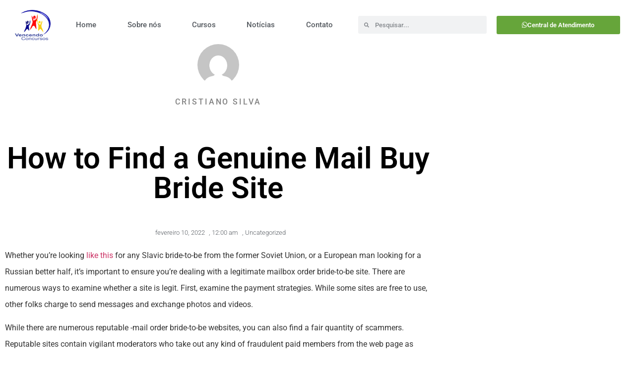

--- FILE ---
content_type: text/html; charset=UTF-8
request_url: https://vencendoconcursos.com.br/how-to-find-a-genuine-mail-buy-bride-site/
body_size: 73500
content:
<!doctype html>
<html lang="pt-BR">
<head>
	<meta charset="UTF-8">
	<meta name="viewport" content="width=device-width, initial-scale=1">
	<link rel="profile" href="https://gmpg.org/xfn/11">
	<meta name='robots' content='index, follow, max-image-preview:large, max-snippet:-1, max-video-preview:-1' />

	<!-- This site is optimized with the Yoast SEO plugin v26.7 - https://yoast.com/wordpress/plugins/seo/ -->
	<title>How to Find a Genuine Mail Buy Bride Site - Vencendo Concursos</title>
	<link rel="canonical" href="https://vencendoconcursos.com.br/how-to-find-a-genuine-mail-buy-bride-site/" />
	<meta property="og:locale" content="pt_BR" />
	<meta property="og:type" content="article" />
	<meta property="og:title" content="How to Find a Genuine Mail Buy Bride Site - Vencendo Concursos" />
	<meta property="og:description" content="Whether you&#8217;re looking like this for any Slavic bride-to-be from the former Soviet Union, or a European man looking for a Russian better half, it&#8217;s important to ensure you&#8217;re dealing with a legitimate mailbox order bride-to-be site. There are numerous ways to examine whether a site is legit. First, examine the payment strategies. While some [&hellip;]" />
	<meta property="og:url" content="https://vencendoconcursos.com.br/how-to-find-a-genuine-mail-buy-bride-site/" />
	<meta property="og:site_name" content="Vencendo Concursos" />
	<meta property="article:published_time" content="2022-02-10T00:00:00+00:00" />
	<meta property="article:modified_time" content="2022-10-06T05:51:53+00:00" />
	<meta name="author" content="Cristiano Silva" />
	<meta name="twitter:card" content="summary_large_image" />
	<meta name="twitter:label1" content="Escrito por" />
	<meta name="twitter:data1" content="Cristiano Silva" />
	<meta name="twitter:label2" content="Est. tempo de leitura" />
	<meta name="twitter:data2" content="4 minutos" />
	<script type="application/ld+json" class="yoast-schema-graph">{"@context":"https://schema.org","@graph":[{"@type":"Article","@id":"https://vencendoconcursos.com.br/how-to-find-a-genuine-mail-buy-bride-site/#article","isPartOf":{"@id":"https://vencendoconcursos.com.br/how-to-find-a-genuine-mail-buy-bride-site/"},"author":{"name":"Cristiano Silva","@id":"https://vencendoconcursos.com.br/#/schema/person/154da6a168805b21e8c2b6dbc6fc2ccf"},"headline":"How to Find a Genuine Mail Buy Bride Site","datePublished":"2022-02-10T00:00:00+00:00","dateModified":"2022-10-06T05:51:53+00:00","mainEntityOfPage":{"@id":"https://vencendoconcursos.com.br/how-to-find-a-genuine-mail-buy-bride-site/"},"wordCount":791,"commentCount":0,"publisher":{"@id":"https://vencendoconcursos.com.br/#organization"},"articleSection":["Uncategorized"],"inLanguage":"pt-BR","potentialAction":[{"@type":"CommentAction","name":"Comment","target":["https://vencendoconcursos.com.br/how-to-find-a-genuine-mail-buy-bride-site/#respond"]}]},{"@type":"WebPage","@id":"https://vencendoconcursos.com.br/how-to-find-a-genuine-mail-buy-bride-site/","url":"https://vencendoconcursos.com.br/how-to-find-a-genuine-mail-buy-bride-site/","name":"How to Find a Genuine Mail Buy Bride Site - Vencendo Concursos","isPartOf":{"@id":"https://vencendoconcursos.com.br/#website"},"datePublished":"2022-02-10T00:00:00+00:00","dateModified":"2022-10-06T05:51:53+00:00","breadcrumb":{"@id":"https://vencendoconcursos.com.br/how-to-find-a-genuine-mail-buy-bride-site/#breadcrumb"},"inLanguage":"pt-BR","potentialAction":[{"@type":"ReadAction","target":["https://vencendoconcursos.com.br/how-to-find-a-genuine-mail-buy-bride-site/"]}]},{"@type":"BreadcrumbList","@id":"https://vencendoconcursos.com.br/how-to-find-a-genuine-mail-buy-bride-site/#breadcrumb","itemListElement":[{"@type":"ListItem","position":1,"name":"Início","item":"https://vencendoconcursos.com.br/"},{"@type":"ListItem","position":2,"name":"How to Find a Genuine Mail Buy Bride Site"}]},{"@type":"WebSite","@id":"https://vencendoconcursos.com.br/#website","url":"https://vencendoconcursos.com.br/","name":"Vencendo Concursos","description":"","publisher":{"@id":"https://vencendoconcursos.com.br/#organization"},"potentialAction":[{"@type":"SearchAction","target":{"@type":"EntryPoint","urlTemplate":"https://vencendoconcursos.com.br/?s={search_term_string}"},"query-input":{"@type":"PropertyValueSpecification","valueRequired":true,"valueName":"search_term_string"}}],"inLanguage":"pt-BR"},{"@type":"Organization","@id":"https://vencendoconcursos.com.br/#organization","name":"Vencendo Concursos","url":"https://vencendoconcursos.com.br/","logo":{"@type":"ImageObject","inLanguage":"pt-BR","@id":"https://vencendoconcursos.com.br/#/schema/logo/image/","url":"https://vencendoconcursos.com.br/wp-content/uploads/2020/05/cropped-logo-comercial-2-1.png","contentUrl":"https://vencendoconcursos.com.br/wp-content/uploads/2020/05/cropped-logo-comercial-2-1.png","width":808,"height":676,"caption":"Vencendo Concursos"},"image":{"@id":"https://vencendoconcursos.com.br/#/schema/logo/image/"}},{"@type":"Person","@id":"https://vencendoconcursos.com.br/#/schema/person/154da6a168805b21e8c2b6dbc6fc2ccf","name":"Cristiano Silva","image":{"@type":"ImageObject","inLanguage":"pt-BR","@id":"https://vencendoconcursos.com.br/#/schema/person/image/","url":"https://secure.gravatar.com/avatar/a2122f97bbf8ed335b79962d8da7021d6284152fa11682ee01a121792c107120?s=96&d=mm&r=g","contentUrl":"https://secure.gravatar.com/avatar/a2122f97bbf8ed335b79962d8da7021d6284152fa11682ee01a121792c107120?s=96&d=mm&r=g","caption":"Cristiano Silva"},"url":"https://vencendoconcursos.com.br/author/cris/"}]}</script>
	<!-- / Yoast SEO plugin. -->


<link rel='dns-prefetch' href='//www.googletagmanager.com' />
<style id='wp-img-auto-sizes-contain-inline-css'>
img:is([sizes=auto i],[sizes^="auto," i]){contain-intrinsic-size:3000px 1500px}
/*# sourceURL=wp-img-auto-sizes-contain-inline-css */
</style>
<link rel='stylesheet' id='wp-block-library-css' href='https://vencendoconcursos.com.br/wp-includes/css/dist/block-library/style.min.css?ver=6.9' media='all' />
<style id='global-styles-inline-css'>
:root{--wp--preset--aspect-ratio--square: 1;--wp--preset--aspect-ratio--4-3: 4/3;--wp--preset--aspect-ratio--3-4: 3/4;--wp--preset--aspect-ratio--3-2: 3/2;--wp--preset--aspect-ratio--2-3: 2/3;--wp--preset--aspect-ratio--16-9: 16/9;--wp--preset--aspect-ratio--9-16: 9/16;--wp--preset--color--black: #000000;--wp--preset--color--cyan-bluish-gray: #abb8c3;--wp--preset--color--white: #ffffff;--wp--preset--color--pale-pink: #f78da7;--wp--preset--color--vivid-red: #cf2e2e;--wp--preset--color--luminous-vivid-orange: #ff6900;--wp--preset--color--luminous-vivid-amber: #fcb900;--wp--preset--color--light-green-cyan: #7bdcb5;--wp--preset--color--vivid-green-cyan: #00d084;--wp--preset--color--pale-cyan-blue: #8ed1fc;--wp--preset--color--vivid-cyan-blue: #0693e3;--wp--preset--color--vivid-purple: #9b51e0;--wp--preset--gradient--vivid-cyan-blue-to-vivid-purple: linear-gradient(135deg,rgb(6,147,227) 0%,rgb(155,81,224) 100%);--wp--preset--gradient--light-green-cyan-to-vivid-green-cyan: linear-gradient(135deg,rgb(122,220,180) 0%,rgb(0,208,130) 100%);--wp--preset--gradient--luminous-vivid-amber-to-luminous-vivid-orange: linear-gradient(135deg,rgb(252,185,0) 0%,rgb(255,105,0) 100%);--wp--preset--gradient--luminous-vivid-orange-to-vivid-red: linear-gradient(135deg,rgb(255,105,0) 0%,rgb(207,46,46) 100%);--wp--preset--gradient--very-light-gray-to-cyan-bluish-gray: linear-gradient(135deg,rgb(238,238,238) 0%,rgb(169,184,195) 100%);--wp--preset--gradient--cool-to-warm-spectrum: linear-gradient(135deg,rgb(74,234,220) 0%,rgb(151,120,209) 20%,rgb(207,42,186) 40%,rgb(238,44,130) 60%,rgb(251,105,98) 80%,rgb(254,248,76) 100%);--wp--preset--gradient--blush-light-purple: linear-gradient(135deg,rgb(255,206,236) 0%,rgb(152,150,240) 100%);--wp--preset--gradient--blush-bordeaux: linear-gradient(135deg,rgb(254,205,165) 0%,rgb(254,45,45) 50%,rgb(107,0,62) 100%);--wp--preset--gradient--luminous-dusk: linear-gradient(135deg,rgb(255,203,112) 0%,rgb(199,81,192) 50%,rgb(65,88,208) 100%);--wp--preset--gradient--pale-ocean: linear-gradient(135deg,rgb(255,245,203) 0%,rgb(182,227,212) 50%,rgb(51,167,181) 100%);--wp--preset--gradient--electric-grass: linear-gradient(135deg,rgb(202,248,128) 0%,rgb(113,206,126) 100%);--wp--preset--gradient--midnight: linear-gradient(135deg,rgb(2,3,129) 0%,rgb(40,116,252) 100%);--wp--preset--font-size--small: 13px;--wp--preset--font-size--medium: 20px;--wp--preset--font-size--large: 36px;--wp--preset--font-size--x-large: 42px;--wp--preset--spacing--20: 0.44rem;--wp--preset--spacing--30: 0.67rem;--wp--preset--spacing--40: 1rem;--wp--preset--spacing--50: 1.5rem;--wp--preset--spacing--60: 2.25rem;--wp--preset--spacing--70: 3.38rem;--wp--preset--spacing--80: 5.06rem;--wp--preset--shadow--natural: 6px 6px 9px rgba(0, 0, 0, 0.2);--wp--preset--shadow--deep: 12px 12px 50px rgba(0, 0, 0, 0.4);--wp--preset--shadow--sharp: 6px 6px 0px rgba(0, 0, 0, 0.2);--wp--preset--shadow--outlined: 6px 6px 0px -3px rgb(255, 255, 255), 6px 6px rgb(0, 0, 0);--wp--preset--shadow--crisp: 6px 6px 0px rgb(0, 0, 0);}:root { --wp--style--global--content-size: 800px;--wp--style--global--wide-size: 1200px; }:where(body) { margin: 0; }.wp-site-blocks > .alignleft { float: left; margin-right: 2em; }.wp-site-blocks > .alignright { float: right; margin-left: 2em; }.wp-site-blocks > .aligncenter { justify-content: center; margin-left: auto; margin-right: auto; }:where(.wp-site-blocks) > * { margin-block-start: 24px; margin-block-end: 0; }:where(.wp-site-blocks) > :first-child { margin-block-start: 0; }:where(.wp-site-blocks) > :last-child { margin-block-end: 0; }:root { --wp--style--block-gap: 24px; }:root :where(.is-layout-flow) > :first-child{margin-block-start: 0;}:root :where(.is-layout-flow) > :last-child{margin-block-end: 0;}:root :where(.is-layout-flow) > *{margin-block-start: 24px;margin-block-end: 0;}:root :where(.is-layout-constrained) > :first-child{margin-block-start: 0;}:root :where(.is-layout-constrained) > :last-child{margin-block-end: 0;}:root :where(.is-layout-constrained) > *{margin-block-start: 24px;margin-block-end: 0;}:root :where(.is-layout-flex){gap: 24px;}:root :where(.is-layout-grid){gap: 24px;}.is-layout-flow > .alignleft{float: left;margin-inline-start: 0;margin-inline-end: 2em;}.is-layout-flow > .alignright{float: right;margin-inline-start: 2em;margin-inline-end: 0;}.is-layout-flow > .aligncenter{margin-left: auto !important;margin-right: auto !important;}.is-layout-constrained > .alignleft{float: left;margin-inline-start: 0;margin-inline-end: 2em;}.is-layout-constrained > .alignright{float: right;margin-inline-start: 2em;margin-inline-end: 0;}.is-layout-constrained > .aligncenter{margin-left: auto !important;margin-right: auto !important;}.is-layout-constrained > :where(:not(.alignleft):not(.alignright):not(.alignfull)){max-width: var(--wp--style--global--content-size);margin-left: auto !important;margin-right: auto !important;}.is-layout-constrained > .alignwide{max-width: var(--wp--style--global--wide-size);}body .is-layout-flex{display: flex;}.is-layout-flex{flex-wrap: wrap;align-items: center;}.is-layout-flex > :is(*, div){margin: 0;}body .is-layout-grid{display: grid;}.is-layout-grid > :is(*, div){margin: 0;}body{padding-top: 0px;padding-right: 0px;padding-bottom: 0px;padding-left: 0px;}a:where(:not(.wp-element-button)){text-decoration: underline;}:root :where(.wp-element-button, .wp-block-button__link){background-color: #32373c;border-width: 0;color: #fff;font-family: inherit;font-size: inherit;font-style: inherit;font-weight: inherit;letter-spacing: inherit;line-height: inherit;padding-top: calc(0.667em + 2px);padding-right: calc(1.333em + 2px);padding-bottom: calc(0.667em + 2px);padding-left: calc(1.333em + 2px);text-decoration: none;text-transform: inherit;}.has-black-color{color: var(--wp--preset--color--black) !important;}.has-cyan-bluish-gray-color{color: var(--wp--preset--color--cyan-bluish-gray) !important;}.has-white-color{color: var(--wp--preset--color--white) !important;}.has-pale-pink-color{color: var(--wp--preset--color--pale-pink) !important;}.has-vivid-red-color{color: var(--wp--preset--color--vivid-red) !important;}.has-luminous-vivid-orange-color{color: var(--wp--preset--color--luminous-vivid-orange) !important;}.has-luminous-vivid-amber-color{color: var(--wp--preset--color--luminous-vivid-amber) !important;}.has-light-green-cyan-color{color: var(--wp--preset--color--light-green-cyan) !important;}.has-vivid-green-cyan-color{color: var(--wp--preset--color--vivid-green-cyan) !important;}.has-pale-cyan-blue-color{color: var(--wp--preset--color--pale-cyan-blue) !important;}.has-vivid-cyan-blue-color{color: var(--wp--preset--color--vivid-cyan-blue) !important;}.has-vivid-purple-color{color: var(--wp--preset--color--vivid-purple) !important;}.has-black-background-color{background-color: var(--wp--preset--color--black) !important;}.has-cyan-bluish-gray-background-color{background-color: var(--wp--preset--color--cyan-bluish-gray) !important;}.has-white-background-color{background-color: var(--wp--preset--color--white) !important;}.has-pale-pink-background-color{background-color: var(--wp--preset--color--pale-pink) !important;}.has-vivid-red-background-color{background-color: var(--wp--preset--color--vivid-red) !important;}.has-luminous-vivid-orange-background-color{background-color: var(--wp--preset--color--luminous-vivid-orange) !important;}.has-luminous-vivid-amber-background-color{background-color: var(--wp--preset--color--luminous-vivid-amber) !important;}.has-light-green-cyan-background-color{background-color: var(--wp--preset--color--light-green-cyan) !important;}.has-vivid-green-cyan-background-color{background-color: var(--wp--preset--color--vivid-green-cyan) !important;}.has-pale-cyan-blue-background-color{background-color: var(--wp--preset--color--pale-cyan-blue) !important;}.has-vivid-cyan-blue-background-color{background-color: var(--wp--preset--color--vivid-cyan-blue) !important;}.has-vivid-purple-background-color{background-color: var(--wp--preset--color--vivid-purple) !important;}.has-black-border-color{border-color: var(--wp--preset--color--black) !important;}.has-cyan-bluish-gray-border-color{border-color: var(--wp--preset--color--cyan-bluish-gray) !important;}.has-white-border-color{border-color: var(--wp--preset--color--white) !important;}.has-pale-pink-border-color{border-color: var(--wp--preset--color--pale-pink) !important;}.has-vivid-red-border-color{border-color: var(--wp--preset--color--vivid-red) !important;}.has-luminous-vivid-orange-border-color{border-color: var(--wp--preset--color--luminous-vivid-orange) !important;}.has-luminous-vivid-amber-border-color{border-color: var(--wp--preset--color--luminous-vivid-amber) !important;}.has-light-green-cyan-border-color{border-color: var(--wp--preset--color--light-green-cyan) !important;}.has-vivid-green-cyan-border-color{border-color: var(--wp--preset--color--vivid-green-cyan) !important;}.has-pale-cyan-blue-border-color{border-color: var(--wp--preset--color--pale-cyan-blue) !important;}.has-vivid-cyan-blue-border-color{border-color: var(--wp--preset--color--vivid-cyan-blue) !important;}.has-vivid-purple-border-color{border-color: var(--wp--preset--color--vivid-purple) !important;}.has-vivid-cyan-blue-to-vivid-purple-gradient-background{background: var(--wp--preset--gradient--vivid-cyan-blue-to-vivid-purple) !important;}.has-light-green-cyan-to-vivid-green-cyan-gradient-background{background: var(--wp--preset--gradient--light-green-cyan-to-vivid-green-cyan) !important;}.has-luminous-vivid-amber-to-luminous-vivid-orange-gradient-background{background: var(--wp--preset--gradient--luminous-vivid-amber-to-luminous-vivid-orange) !important;}.has-luminous-vivid-orange-to-vivid-red-gradient-background{background: var(--wp--preset--gradient--luminous-vivid-orange-to-vivid-red) !important;}.has-very-light-gray-to-cyan-bluish-gray-gradient-background{background: var(--wp--preset--gradient--very-light-gray-to-cyan-bluish-gray) !important;}.has-cool-to-warm-spectrum-gradient-background{background: var(--wp--preset--gradient--cool-to-warm-spectrum) !important;}.has-blush-light-purple-gradient-background{background: var(--wp--preset--gradient--blush-light-purple) !important;}.has-blush-bordeaux-gradient-background{background: var(--wp--preset--gradient--blush-bordeaux) !important;}.has-luminous-dusk-gradient-background{background: var(--wp--preset--gradient--luminous-dusk) !important;}.has-pale-ocean-gradient-background{background: var(--wp--preset--gradient--pale-ocean) !important;}.has-electric-grass-gradient-background{background: var(--wp--preset--gradient--electric-grass) !important;}.has-midnight-gradient-background{background: var(--wp--preset--gradient--midnight) !important;}.has-small-font-size{font-size: var(--wp--preset--font-size--small) !important;}.has-medium-font-size{font-size: var(--wp--preset--font-size--medium) !important;}.has-large-font-size{font-size: var(--wp--preset--font-size--large) !important;}.has-x-large-font-size{font-size: var(--wp--preset--font-size--x-large) !important;}
:root :where(.wp-block-pullquote){font-size: 1.5em;line-height: 1.6;}
/*# sourceURL=global-styles-inline-css */
</style>
<link rel='stylesheet' id='hide-admin-bar-based-on-user-roles-css' href='https://vencendoconcursos.com.br/wp-content/plugins/hide-admin-bar-based-on-user-roles/public/css/hide-admin-bar-based-on-user-roles-public.css?ver=7.0.2' media='all' />
<link rel='stylesheet' id='hello-elementor-css' href='https://vencendoconcursos.com.br/wp-content/themes/hello-elementor/assets/css/reset.css?ver=3.4.5' media='all' />
<link rel='stylesheet' id='hello-elementor-theme-style-css' href='https://vencendoconcursos.com.br/wp-content/themes/hello-elementor/assets/css/theme.css?ver=3.4.5' media='all' />
<link rel='stylesheet' id='hello-elementor-header-footer-css' href='https://vencendoconcursos.com.br/wp-content/themes/hello-elementor/assets/css/header-footer.css?ver=3.4.5' media='all' />
<link rel='stylesheet' id='elementor-frontend-css' href='https://vencendoconcursos.com.br/wp-content/plugins/elementor/assets/css/frontend.min.css?ver=3.34.1' media='all' />
<link rel='stylesheet' id='widget-image-css' href='https://vencendoconcursos.com.br/wp-content/plugins/elementor/assets/css/widget-image.min.css?ver=3.34.1' media='all' />
<link rel='stylesheet' id='widget-nav-menu-css' href='https://vencendoconcursos.com.br/wp-content/plugins/elementor-pro/assets/css/widget-nav-menu.min.css?ver=3.34.0' media='all' />
<link rel='stylesheet' id='widget-search-form-css' href='https://vencendoconcursos.com.br/wp-content/plugins/elementor-pro/assets/css/widget-search-form.min.css?ver=3.34.0' media='all' />
<link rel='stylesheet' id='elementor-icons-shared-0-css' href='https://vencendoconcursos.com.br/wp-content/plugins/elementor/assets/lib/font-awesome/css/fontawesome.min.css?ver=5.15.3' media='all' />
<link rel='stylesheet' id='elementor-icons-fa-solid-css' href='https://vencendoconcursos.com.br/wp-content/plugins/elementor/assets/lib/font-awesome/css/solid.min.css?ver=5.15.3' media='all' />
<link rel='stylesheet' id='widget-heading-css' href='https://vencendoconcursos.com.br/wp-content/plugins/elementor/assets/css/widget-heading.min.css?ver=3.34.1' media='all' />
<link rel='stylesheet' id='widget-author-box-css' href='https://vencendoconcursos.com.br/wp-content/plugins/elementor-pro/assets/css/widget-author-box.min.css?ver=3.34.0' media='all' />
<link rel='stylesheet' id='widget-post-info-css' href='https://vencendoconcursos.com.br/wp-content/plugins/elementor-pro/assets/css/widget-post-info.min.css?ver=3.34.0' media='all' />
<link rel='stylesheet' id='widget-icon-list-css' href='https://vencendoconcursos.com.br/wp-content/plugins/elementor/assets/css/widget-icon-list.min.css?ver=3.34.1' media='all' />
<link rel='stylesheet' id='elementor-icons-fa-regular-css' href='https://vencendoconcursos.com.br/wp-content/plugins/elementor/assets/lib/font-awesome/css/regular.min.css?ver=5.15.3' media='all' />
<link rel='stylesheet' id='widget-share-buttons-css' href='https://vencendoconcursos.com.br/wp-content/plugins/elementor-pro/assets/css/widget-share-buttons.min.css?ver=3.34.0' media='all' />
<link rel='stylesheet' id='e-apple-webkit-css' href='https://vencendoconcursos.com.br/wp-content/plugins/elementor/assets/css/conditionals/apple-webkit.min.css?ver=3.34.1' media='all' />
<link rel='stylesheet' id='elementor-icons-fa-brands-css' href='https://vencendoconcursos.com.br/wp-content/plugins/elementor/assets/lib/font-awesome/css/brands.min.css?ver=5.15.3' media='all' />
<link rel='stylesheet' id='widget-divider-css' href='https://vencendoconcursos.com.br/wp-content/plugins/elementor/assets/css/widget-divider.min.css?ver=3.34.1' media='all' />
<link rel='stylesheet' id='widget-social-css' href='https://vencendoconcursos.com.br/wp-content/plugins/elementor-pro/assets/css/widget-social.min.css?ver=3.34.0' media='all' />
<link rel='stylesheet' id='e-popup-css' href='https://vencendoconcursos.com.br/wp-content/plugins/elementor-pro/assets/css/conditionals/popup.min.css?ver=3.34.0' media='all' />
<link rel='stylesheet' id='elementor-icons-css' href='https://vencendoconcursos.com.br/wp-content/plugins/elementor/assets/lib/eicons/css/elementor-icons.min.css?ver=5.45.0' media='all' />
<link rel='stylesheet' id='elementor-post-12317-css' href='https://vencendoconcursos.com.br/wp-content/uploads/elementor/css/post-12317.css?ver=1767980039' media='all' />
<link rel='stylesheet' id='powerpack-frontend-css' href='https://vencendoconcursos.com.br/wp-content/plugins/powerpack-elements/assets/css/min/frontend.min.css?ver=2.9.24' media='all' />
<link rel='stylesheet' id='elementor-post-7967-css' href='https://vencendoconcursos.com.br/wp-content/uploads/elementor/css/post-7967.css?ver=1767980039' media='all' />
<link rel='stylesheet' id='elementor-post-8257-css' href='https://vencendoconcursos.com.br/wp-content/uploads/elementor/css/post-8257.css?ver=1767980039' media='all' />
<link rel='stylesheet' id='elementor-post-659-css' href='https://vencendoconcursos.com.br/wp-content/uploads/elementor/css/post-659.css?ver=1767980039' media='all' />
<link rel='stylesheet' id='elementor-post-8752-css' href='https://vencendoconcursos.com.br/wp-content/uploads/elementor/css/post-8752.css?ver=1767980039' media='all' />
<link rel='stylesheet' id='ecs-styles-css' href='https://vencendoconcursos.com.br/wp-content/plugins/ele-custom-skin/assets/css/ecs-style.css?ver=3.1.9' media='all' />
<link rel='stylesheet' id='elementor-post-8183-css' href='https://vencendoconcursos.com.br/wp-content/uploads/elementor/css/post-8183.css?ver=1695923538' media='all' />
<link rel='stylesheet' id='elementor-post-8061-css' href='https://vencendoconcursos.com.br/wp-content/uploads/elementor/css/post-8061.css?ver=1695278422' media='all' />
<link rel='stylesheet' id='elementor-gf-local-roboto-css' href='http://vencendoconcursos.com.br/wp-content/uploads/elementor/google-fonts/css/roboto.css?ver=1751559276' media='all' />
<link rel='stylesheet' id='elementor-gf-local-robotoslab-css' href='http://vencendoconcursos.com.br/wp-content/uploads/elementor/google-fonts/css/robotoslab.css?ver=1751559281' media='all' />
<script id="jquery-core-js-extra">
var pp = {"ajax_url":"https://vencendoconcursos.com.br/wp-admin/admin-ajax.php"};
//# sourceURL=jquery-core-js-extra
</script>
<script src="https://vencendoconcursos.com.br/wp-includes/js/jquery/jquery.min.js?ver=3.7.1" id="jquery-core-js"></script>
<script src="https://vencendoconcursos.com.br/wp-includes/js/jquery/jquery-migrate.min.js?ver=3.4.1" id="jquery-migrate-js"></script>
<script src="https://vencendoconcursos.com.br/wp-content/plugins/hide-admin-bar-based-on-user-roles/public/js/hide-admin-bar-based-on-user-roles-public.js?ver=7.0.2" id="hide-admin-bar-based-on-user-roles-js"></script>
<script id="ecs_ajax_load-js-extra">
var ecs_ajax_params = {"ajaxurl":"https://vencendoconcursos.com.br/wp-admin/admin-ajax.php","posts":"{\"page\":0,\"name\":\"how-to-find-a-genuine-mail-buy-bride-site\",\"error\":\"\",\"m\":\"\",\"p\":0,\"post_parent\":\"\",\"subpost\":\"\",\"subpost_id\":\"\",\"attachment\":\"\",\"attachment_id\":0,\"pagename\":\"\",\"page_id\":0,\"second\":\"\",\"minute\":\"\",\"hour\":\"\",\"day\":0,\"monthnum\":0,\"year\":0,\"w\":0,\"category_name\":\"\",\"tag\":\"\",\"cat\":\"\",\"tag_id\":\"\",\"author\":\"\",\"author_name\":\"\",\"feed\":\"\",\"tb\":\"\",\"paged\":0,\"meta_key\":\"\",\"meta_value\":\"\",\"preview\":\"\",\"s\":\"\",\"sentence\":\"\",\"title\":\"\",\"fields\":\"all\",\"menu_order\":\"\",\"embed\":\"\",\"category__in\":[],\"category__not_in\":[],\"category__and\":[],\"post__in\":[],\"post__not_in\":[],\"post_name__in\":[],\"tag__in\":[],\"tag__not_in\":[],\"tag__and\":[],\"tag_slug__in\":[],\"tag_slug__and\":[],\"post_parent__in\":[],\"post_parent__not_in\":[],\"author__in\":[],\"author__not_in\":[],\"search_columns\":[],\"ignore_sticky_posts\":false,\"suppress_filters\":false,\"cache_results\":true,\"update_post_term_cache\":true,\"update_menu_item_cache\":false,\"lazy_load_term_meta\":true,\"update_post_meta_cache\":true,\"post_type\":\"\",\"posts_per_page\":9,\"nopaging\":false,\"comments_per_page\":\"50\",\"no_found_rows\":false,\"order\":\"DESC\"}"};
//# sourceURL=ecs_ajax_load-js-extra
</script>
<script src="https://vencendoconcursos.com.br/wp-content/plugins/ele-custom-skin/assets/js/ecs_ajax_pagination.js?ver=3.1.9" id="ecs_ajax_load-js"></script>
<script src="https://vencendoconcursos.com.br/wp-content/plugins/ele-custom-skin/assets/js/ecs.js?ver=3.1.9" id="ecs-script-js"></script>
<meta name="generator" content="Site Kit by Google 1.168.0" /><meta name="generator" content="Elementor 3.34.1; features: additional_custom_breakpoints; settings: css_print_method-external, google_font-enabled, font_display-auto">
<meta name="facebook-domain-verification" content="vbt0vyv1x9oztye9uv3gw1ct71tvvh" />
<!-- Google Tag Manager -->
<script>(function(w,d,s,l,i){w[l]=w[l]||[];w[l].push({'gtm.start':
new Date().getTime(),event:'gtm.js'});var f=d.getElementsByTagName(s)[0],
j=d.createElement(s),dl=l!='dataLayer'?'&l='+l:'';j.async=true;j.src=
'https://www.googletagmanager.com/gtm.js?id='+i+dl;f.parentNode.insertBefore(j,f);
})(window,document,'script','dataLayer','GTM-KM3LT4D');</script>
<!-- End Google Tag Manager -->
<!-- Google Tag Manager (noscript) -->
<noscript><iframe src="https://www.googletagmanager.com/ns.html?id=GTM-KM3LT4D"
height="0" width="0" style="display:none;visibility:hidden"></iframe></noscript>
<!-- End Google Tag Manager (noscript) -->
			<style>
				.e-con.e-parent:nth-of-type(n+4):not(.e-lazyloaded):not(.e-no-lazyload),
				.e-con.e-parent:nth-of-type(n+4):not(.e-lazyloaded):not(.e-no-lazyload) * {
					background-image: none !important;
				}
				@media screen and (max-height: 1024px) {
					.e-con.e-parent:nth-of-type(n+3):not(.e-lazyloaded):not(.e-no-lazyload),
					.e-con.e-parent:nth-of-type(n+3):not(.e-lazyloaded):not(.e-no-lazyload) * {
						background-image: none !important;
					}
				}
				@media screen and (max-height: 640px) {
					.e-con.e-parent:nth-of-type(n+2):not(.e-lazyloaded):not(.e-no-lazyload),
					.e-con.e-parent:nth-of-type(n+2):not(.e-lazyloaded):not(.e-no-lazyload) * {
						background-image: none !important;
					}
				}
			</style>
			<link rel="icon" href="https://vencendoconcursos.com.br/wp-content/uploads/2020/05/cropped-logo-comercial-2-32x32.png" sizes="32x32" />
<link rel="icon" href="https://vencendoconcursos.com.br/wp-content/uploads/2020/05/cropped-logo-comercial-2-192x192.png" sizes="192x192" />
<link rel="apple-touch-icon" href="https://vencendoconcursos.com.br/wp-content/uploads/2020/05/cropped-logo-comercial-2-180x180.png" />
<meta name="msapplication-TileImage" content="https://vencendoconcursos.com.br/wp-content/uploads/2020/05/cropped-logo-comercial-2-270x270.png" />
		<style id="wp-custom-css">
			.page-header, #site-header, .page-header, #site-footer, footer{
	display:none;
}

html, body 
{ 
 overflow-x: hidden;
}

#rd-form-luhazmne .bricks-form__field {
    padding: 0 4px!important;
}

#elementor-tab-title-7734 {
    display: none;
}

#elementor-tab-title-7734 ~ #elementor-tab-content-7734 {
    display: none !important;
}

.home .elementor-8061 .elementor-element.elementor-element-834b03a:not(.elementor-motion-effects-element-type-background) > .elementor-widget-wrap {
    background-color: transparent;
}

.home .elementor-8183 .elementor-element.elementor-element-cf19430:not(.elementor-motion-effects-element-type-background) > .elementor-widget-wrap {
    background-color: #fff;
}

.elementor-8061 .elementor-element.elementor-element-6f9604a .elementor-button {
    background-color: #66A53A!important;
}

.elementor-7995 .elementor-element.elementor-element-04a5da3 .elementor-social-icon i {
    color: #fff!important;
}

.single-post .elementor-8183 .elementor-element.elementor-element-cf19430:not(.elementor-motion-effects-element-type-background) > .elementor-widget-wrap, .elementor-8183 .elementor-element.elementor-element-cf19430 > .elementor-widget-wrap > .elementor-motion-effects-container > .elementor-motion-effects-layer {
    background-color: #eee!important;
}

.elementor-8061 .elementor-element.elementor-element-834b03a:not(.elementor-motion-effects-element-type-background) > .elementor-widget-wrap {
    background: #fff!important;
}
a.decorated-link {
    color: green;
    text-decoration: underline;
}
		</style>
		</head>
<body class="wp-singular post-template-default single single-post postid-5715 single-format-standard wp-custom-logo wp-embed-responsive wp-theme-hello-elementor metaslider-plugin hello-elementor-default elementor-default elementor-kit-12317 elementor-page-659">


<a class="skip-link screen-reader-text" href="#content">Ir para o conteúdo</a>

		<header data-elementor-type="header" data-elementor-id="7967" class="elementor elementor-7967 elementor-location-header" data-elementor-post-type="elementor_library">
					<section class="elementor-section elementor-top-section elementor-element elementor-element-70941ae elementor-section-content-middle elementor-section-full_width elementor-section-height-default elementor-section-height-default" data-id="70941ae" data-element_type="section" data-settings="{&quot;background_background&quot;:&quot;classic&quot;}">
						<div class="elementor-container elementor-column-gap-default">
					<div class="elementor-column elementor-col-25 elementor-top-column elementor-element elementor-element-6d8a0ed" data-id="6d8a0ed" data-element_type="column">
			<div class="elementor-widget-wrap elementor-element-populated">
						<div class="elementor-element elementor-element-6b9320e elementor-widget elementor-widget-image" data-id="6b9320e" data-element_type="widget" data-widget_type="image.default">
				<div class="elementor-widget-container">
																<a href="https://vencendoconcursos.com.br">
							<img width="117" height="98" src="https://vencendoconcursos.com.br/wp-content/uploads/2023/09/ogo.png" class="attachment-large size-large wp-image-8001" alt="" />								</a>
															</div>
				</div>
					</div>
		</div>
				<div class="elementor-column elementor-col-25 elementor-top-column elementor-element elementor-element-589826b" data-id="589826b" data-element_type="column">
			<div class="elementor-widget-wrap elementor-element-populated">
						<div class="elementor-element elementor-element-26b79a2 elementor-nav-menu__align-justify elementor-nav-menu--stretch elementor-nav-menu__text-align-center elementor-nav-menu--dropdown-tablet elementor-nav-menu--toggle elementor-nav-menu--burger elementor-widget elementor-widget-nav-menu" data-id="26b79a2" data-element_type="widget" data-settings="{&quot;full_width&quot;:&quot;stretch&quot;,&quot;layout&quot;:&quot;horizontal&quot;,&quot;submenu_icon&quot;:{&quot;value&quot;:&quot;&lt;i class=\&quot;fas fa-caret-down\&quot; aria-hidden=\&quot;true\&quot;&gt;&lt;\/i&gt;&quot;,&quot;library&quot;:&quot;fa-solid&quot;},&quot;toggle&quot;:&quot;burger&quot;}" data-widget_type="nav-menu.default">
				<div class="elementor-widget-container">
								<nav aria-label="Menu" class="elementor-nav-menu--main elementor-nav-menu__container elementor-nav-menu--layout-horizontal e--pointer-underline e--animation-fade">
				<ul id="menu-1-26b79a2" class="elementor-nav-menu"><li class="menu-item menu-item-type-post_type menu-item-object-page menu-item-home menu-item-8266"><a href="https://vencendoconcursos.com.br/" class="elementor-item">Home</a></li>
<li class="menu-item menu-item-type-custom menu-item-object-custom menu-item-home menu-item-8263"><a href="https://vencendoconcursos.com.br/#sobre" class="elementor-item elementor-item-anchor">Sobre nós</a></li>
<li class="menu-item menu-item-type-taxonomy menu-item-object-category menu-item-7966"><a href="https://vencendoconcursos.com.br/cursos-online/" class="elementor-item">Cursos</a></li>
<li class="menu-item menu-item-type-taxonomy menu-item-object-category menu-item-8264"><a href="https://vencendoconcursos.com.br/noticias/" class="elementor-item">Notícias</a></li>
<li class="menu-item menu-item-type-post_type menu-item-object-page menu-item-7963"><a href="https://vencendoconcursos.com.br/contato/" class="elementor-item">Contato</a></li>
</ul>			</nav>
					<div class="elementor-menu-toggle" role="button" tabindex="0" aria-label="Alternar menu" aria-expanded="false">
			<i aria-hidden="true" role="presentation" class="elementor-menu-toggle__icon--open eicon-menu-bar"></i><i aria-hidden="true" role="presentation" class="elementor-menu-toggle__icon--close eicon-close"></i>		</div>
					<nav class="elementor-nav-menu--dropdown elementor-nav-menu__container" aria-hidden="true">
				<ul id="menu-2-26b79a2" class="elementor-nav-menu"><li class="menu-item menu-item-type-post_type menu-item-object-page menu-item-home menu-item-8266"><a href="https://vencendoconcursos.com.br/" class="elementor-item" tabindex="-1">Home</a></li>
<li class="menu-item menu-item-type-custom menu-item-object-custom menu-item-home menu-item-8263"><a href="https://vencendoconcursos.com.br/#sobre" class="elementor-item elementor-item-anchor" tabindex="-1">Sobre nós</a></li>
<li class="menu-item menu-item-type-taxonomy menu-item-object-category menu-item-7966"><a href="https://vencendoconcursos.com.br/cursos-online/" class="elementor-item" tabindex="-1">Cursos</a></li>
<li class="menu-item menu-item-type-taxonomy menu-item-object-category menu-item-8264"><a href="https://vencendoconcursos.com.br/noticias/" class="elementor-item" tabindex="-1">Notícias</a></li>
<li class="menu-item menu-item-type-post_type menu-item-object-page menu-item-7963"><a href="https://vencendoconcursos.com.br/contato/" class="elementor-item" tabindex="-1">Contato</a></li>
</ul>			</nav>
						</div>
				</div>
					</div>
		</div>
				<div class="elementor-column elementor-col-25 elementor-top-column elementor-element elementor-element-27f75cb" data-id="27f75cb" data-element_type="column">
			<div class="elementor-widget-wrap elementor-element-populated">
						<div class="elementor-element elementor-element-91a8bb2 elementor-search-form--skin-minimal elementor-widget elementor-widget-search-form" data-id="91a8bb2" data-element_type="widget" data-settings="{&quot;skin&quot;:&quot;minimal&quot;}" data-widget_type="search-form.default">
				<div class="elementor-widget-container">
							<search role="search">
			<form class="elementor-search-form" action="https://vencendoconcursos.com.br" method="get">
												<div class="elementor-search-form__container">
					<label class="elementor-screen-only" for="elementor-search-form-91a8bb2">Pesquisar</label>

											<div class="elementor-search-form__icon">
							<i aria-hidden="true" class="fas fa-search"></i>							<span class="elementor-screen-only">Pesquisar</span>
						</div>
					
					<input id="elementor-search-form-91a8bb2" placeholder="Pesquisar..." class="elementor-search-form__input" type="search" name="s" value="">
					
					
									</div>
			</form>
		</search>
						</div>
				</div>
					</div>
		</div>
				<div class="elementor-column elementor-col-25 elementor-top-column elementor-element elementor-element-679cefa" data-id="679cefa" data-element_type="column">
			<div class="elementor-widget-wrap elementor-element-populated">
						<div class="elementor-element elementor-element-ed617c3 elementor-align-justify elementor-widget elementor-widget-button" data-id="ed617c3" data-element_type="widget" data-widget_type="button.default">
				<div class="elementor-widget-container">
									<div class="elementor-button-wrapper">
					<a class="elementor-button elementor-button-link elementor-size-sm" href="https://wa.me/5511974656052">
						<span class="elementor-button-content-wrapper">
						<span class="elementor-button-icon">
				<i aria-hidden="true" class="fab fa-whatsapp"></i>			</span>
									<span class="elementor-button-text">Central de Atendimento</span>
					</span>
					</a>
				</div>
								</div>
				</div>
					</div>
		</div>
					</div>
		</section>
				</header>
				<div data-elementor-type="single" data-elementor-id="659" class="elementor elementor-659 elementor-location-single post-5715 post type-post status-publish format-standard hentry category-uncategorized" data-elementor-post-type="elementor_library">
					<article class="elementor-section elementor-top-section elementor-element elementor-element-1d5bec5d elementor-section-boxed elementor-section-height-default elementor-section-height-default" data-id="1d5bec5d" data-element_type="section">
						<div class="elementor-container elementor-column-gap-default">
					<div class="elementor-column elementor-col-100 elementor-top-column elementor-element elementor-element-271b2e68" data-id="271b2e68" data-element_type="column">
			<div class="elementor-widget-wrap elementor-element-populated">
						<div class="elementor-element elementor-element-4f451961 elementor-author-box--layout-image-above elementor-author-box--align-center elementor-author-box--avatar-yes elementor-author-box--name-yes elementor-author-box--link-no elementor-widget elementor-widget-author-box" data-id="4f451961" data-element_type="widget" data-widget_type="author-box.default">
				<div class="elementor-widget-container">
							<div class="elementor-author-box">
							<div  class="elementor-author-box__avatar">
					<img src="https://secure.gravatar.com/avatar/a2122f97bbf8ed335b79962d8da7021d6284152fa11682ee01a121792c107120?s=300&#038;d=mm&#038;r=g" alt="Foto de Cristiano Silva" loading="lazy">
				</div>
			
			<div class="elementor-author-box__text">
									<div >
						<h4 class="elementor-author-box__name">
							Cristiano Silva						</h4>
					</div>
				
				
							</div>
		</div>
						</div>
				</div>
				<div class="elementor-element elementor-element-1c66869 elementor-widget elementor-widget-theme-post-title elementor-page-title elementor-widget-heading" data-id="1c66869" data-element_type="widget" data-widget_type="theme-post-title.default">
				<div class="elementor-widget-container">
					<h1 class="elementor-heading-title elementor-size-default">How to Find a Genuine Mail Buy Bride Site</h1>				</div>
				</div>
				<div class="elementor-element elementor-element-97b6f84 elementor-mobile-align-center elementor-align-center elementor-widget elementor-widget-post-info" data-id="97b6f84" data-element_type="widget" data-widget_type="post-info.default">
				<div class="elementor-widget-container">
							<ul class="elementor-inline-items elementor-icon-list-items elementor-post-info">
								<li class="elementor-icon-list-item elementor-repeater-item-ba9c996 elementor-inline-item" itemprop="datePublished">
						<a href="https://vencendoconcursos.com.br/2022/02/10/">
														<span class="elementor-icon-list-text elementor-post-info__item elementor-post-info__item--type-date">
										<time>fevereiro 10, 2022</time>					</span>
									</a>
				</li>
				<li class="elementor-icon-list-item elementor-repeater-item-d7670a7 elementor-inline-item">
													<span class="elementor-icon-list-text elementor-post-info__item elementor-post-info__item--type-time">
							<span class="elementor-post-info__item-prefix">,</span>
										<time>12:00 am</time>					</span>
								</li>
				<li class="elementor-icon-list-item elementor-repeater-item-afbda51 elementor-inline-item" itemprop="about">
													<span class="elementor-icon-list-text elementor-post-info__item elementor-post-info__item--type-terms">
							<span class="elementor-post-info__item-prefix">,</span>
										<span class="elementor-post-info__terms-list">
				<a href="https://vencendoconcursos.com.br/uncategorized/" class="elementor-post-info__terms-list-item">Uncategorized</a>				</span>
					</span>
								</li>
				</ul>
						</div>
				</div>
				<div class="elementor-element elementor-element-613299e elementor-widget elementor-widget-theme-post-content" data-id="613299e" data-element_type="widget" data-widget_type="theme-post-content.default">
				<div class="elementor-widget-container">
					<p> Whether you&#8217;re looking  <a href="https://worldwidebride.net/reviews/victoria-milan-website/" rel="sponsored">like this</a>  for any Slavic bride-to-be from the former Soviet Union, or a European man looking for a Russian better half, it&#8217;s important to ensure you&#8217;re dealing with a legitimate mailbox order bride-to-be site. There are numerous ways to examine whether a site is legit. First, examine the payment strategies. While some    sites are free to use, other folks charge to send messages and exchange photos and videos. </p>
<p> While there are numerous reputable -mail order bride-to-be websites, you can also find a fair quantity of scammers. Reputable sites contain vigilant moderators who take out    any kind of fraudulent paid members from the web page as soon as offered to light. Taking personal security precautions is also significant; don&#8217;t offer your credit greeting card number or send    money to someone based upon a criminal profile. Likewise, make sure to go into the refund plan if you&#8217;re not satisfied with your new bride. </p>
<p> The easiest way to avoid con artists is to use a website that&#8217;s been around for a while. By doing this, you&#8217;ll understand you&#8217;re dealing with an authentic business. Also, be sure to    read the member ratings to make    sure the website is safe to use. Mail buy brides tend to be local or foreign girls that are looking for a life partner. Once you&#8217;ve checked out a web site, you can then start off communicating with your potential bride. </p>
<p> Most of the major mail purchase bride websites have detailed profiles with photos and videos on the brides. You&#8217;ll want to avoid information that are clean and don&#8217;t have a picture. Additionally , check the a regular membership status of ladies on their dating profiles. Verified participants are often designated    using a badge troubles profile. Using this method will ensure that you have been dealing with true women, not really scammers. This will ensure    that you connect with a real female, a real star of the event. </p>
<p> If you want to be serious about obtaining    a female, you should also verify EliteSingles&#8217;s advanced plan. This course of action offers email and chat services. Although the chat assistance is more practical, email is useful for reaching offline suits. The Advanced plan also gives you more    tools to speak with your fits, such as filtration on area. For example , you can select an Asian star of the event from the list of women, then schedule a live chat with her. </p>
<p> Make sure determine whether a mail order bride service is legitimate is to browse reviews from real clients. Many persons use the services of snail mail order woman websites and want to share their success stories. Nevertheless , some reviews are biased and wrong, so examine multiple reviews before making a decision. It&#8217;s also a good idea to check out forums for remarks about all mail order woman services. You may never be too careful    with the feedback you read online,    as being a people will give you their personal opinions. </p>
<p> Great option is certainly ColombiaLady, which offers a variety of providers, including online video chat and voice calls. It also has a good welcome price reduction, offering two credits instead of $16. SingleSlavic is another superb mail buy bride site. It offers thorough profiles, ID verification, and excellent messaging tools. You are able to chat with women who are suitable for your specific requirements. This    site provides a good status in the postal mail    purchase bride industry and has been online for a decade. </p>
<p> It&#8217;s also important to make sure that your profile is unique and sticks out in the public. The more attention your profile has, the much more likely it will be clicked by other users. Make sure your account contains the the majority of accurate    information you may. You can also find out during enrollment to give the web page a    better photo of the person you are looking for. </p>
<p> Asian countries are also a most wonderful choice when it comes to mailbox order brides to be. These countries are known for the beautiful    and loyal women who are eager to marry foreigners. They are incredibly understanding and faithful, and quite often have a very good family qualifications. The genuine Asian submit order wedding brides in Asia are well informed and want to create a loving    relationship. </p>
<p> -mail order    brides will be legal practically in    countries. Many lovers have fulfilled through these services, and a lot applaud them for their decision. However , they must be aware that there are several scams inside the dating market. So , before you sign up, make sure that the website you choose possesses a safe and secure program for payment. </p>
				</div>
				</div>
				<section class="elementor-section elementor-inner-section elementor-element elementor-element-1a9b0a9b elementor-section-content-middle elementor-section-boxed elementor-section-height-default elementor-section-height-default" data-id="1a9b0a9b" data-element_type="section">
						<div class="elementor-container elementor-column-gap-default">
					<div class="elementor-column elementor-col-50 elementor-inner-column elementor-element elementor-element-501923af" data-id="501923af" data-element_type="column">
			<div class="elementor-widget-wrap elementor-element-populated">
						<div class="elementor-element elementor-element-1deaa8b5 elementor-widget elementor-widget-heading" data-id="1deaa8b5" data-element_type="widget" data-widget_type="heading.default">
				<div class="elementor-widget-container">
					<h4 class="elementor-heading-title elementor-size-default">Share this post</h4>				</div>
				</div>
					</div>
		</div>
				<div class="elementor-column elementor-col-50 elementor-inner-column elementor-element elementor-element-17a41a7d" data-id="17a41a7d" data-element_type="column">
			<div class="elementor-widget-wrap elementor-element-populated">
						<div class="elementor-element elementor-element-3e707520 elementor-share-buttons--skin-flat elementor-grid-mobile-1 elementor-share-buttons--view-icon elementor-share-buttons--shape-square elementor-grid-0 elementor-share-buttons--color-official elementor-widget elementor-widget-share-buttons" data-id="3e707520" data-element_type="widget" data-widget_type="share-buttons.default">
				<div class="elementor-widget-container">
							<div class="elementor-grid" role="list">
								<div class="elementor-grid-item" role="listitem">
						<div class="elementor-share-btn elementor-share-btn_facebook" role="button" tabindex="0" aria-label="Compartilhar no facebook">
															<span class="elementor-share-btn__icon">
								<i class="fab fa-facebook" aria-hidden="true"></i>							</span>
																				</div>
					</div>
									<div class="elementor-grid-item" role="listitem">
						<div class="elementor-share-btn elementor-share-btn_twitter" role="button" tabindex="0" aria-label="Compartilhar no twitter">
															<span class="elementor-share-btn__icon">
								<i class="fab fa-twitter" aria-hidden="true"></i>							</span>
																				</div>
					</div>
									<div class="elementor-grid-item" role="listitem">
						<div class="elementor-share-btn elementor-share-btn_linkedin" role="button" tabindex="0" aria-label="Compartilhar no linkedin">
															<span class="elementor-share-btn__icon">
								<i class="fab fa-linkedin" aria-hidden="true"></i>							</span>
																				</div>
					</div>
									<div class="elementor-grid-item" role="listitem">
						<div class="elementor-share-btn elementor-share-btn_pinterest" role="button" tabindex="0" aria-label="Compartilhar no pinterest">
															<span class="elementor-share-btn__icon">
								<i class="fab fa-pinterest" aria-hidden="true"></i>							</span>
																				</div>
					</div>
									<div class="elementor-grid-item" role="listitem">
						<div class="elementor-share-btn elementor-share-btn_print" role="button" tabindex="0" aria-label="Compartilhar no print">
															<span class="elementor-share-btn__icon">
								<i class="fas fa-print" aria-hidden="true"></i>							</span>
																				</div>
					</div>
									<div class="elementor-grid-item" role="listitem">
						<div class="elementor-share-btn elementor-share-btn_email" role="button" tabindex="0" aria-label="Compartilhar no email">
															<span class="elementor-share-btn__icon">
								<i class="fas fa-envelope" aria-hidden="true"></i>							</span>
																				</div>
					</div>
						</div>
						</div>
				</div>
					</div>
		</div>
					</div>
		</section>
				<div class="elementor-element elementor-element-37f83338 elementor-widget-divider--view-line elementor-widget elementor-widget-divider" data-id="37f83338" data-element_type="widget" data-widget_type="divider.default">
				<div class="elementor-widget-container">
							<div class="elementor-divider">
			<span class="elementor-divider-separator">
						</span>
		</div>
						</div>
				</div>
				<div class="elementor-element elementor-element-305e9b21 elementor-widget elementor-widget-facebook-comments" data-id="305e9b21" data-element_type="widget" data-widget_type="facebook-comments.default">
				<div class="elementor-widget-container">
							<div class="elementor-facebook-widget fb-comments" data-href="https://vencendoconcursos.com.br?p=5715" data-width="100%" data-numposts="10" data-order-by="social" style="min-height: 1px"></div>
						</div>
				</div>
					</div>
		</div>
					</div>
		</article>
				</div>
				<footer data-elementor-type="footer" data-elementor-id="8257" class="elementor elementor-8257 elementor-location-footer" data-elementor-post-type="elementor_library">
					<section class="elementor-section elementor-top-section elementor-element elementor-element-a1ac0ef elementor-section-full_width elementor-section-height-default elementor-section-height-default" data-id="a1ac0ef" data-element_type="section" data-settings="{&quot;background_background&quot;:&quot;classic&quot;}">
						<div class="elementor-container elementor-column-gap-default">
					<div class="elementor-column elementor-col-33 elementor-top-column elementor-element elementor-element-16c050e" data-id="16c050e" data-element_type="column">
			<div class="elementor-widget-wrap elementor-element-populated">
						<div class="elementor-element elementor-element-84d0a86 elementor-widget elementor-widget-image" data-id="84d0a86" data-element_type="widget" data-widget_type="image.default">
				<div class="elementor-widget-container">
															<img width="117" height="98" src="https://vencendoconcursos.com.br/wp-content/uploads/2023/09/ogo.png" class="attachment-full size-full wp-image-8001" alt="" />															</div>
				</div>
					</div>
		</div>
				<div class="elementor-column elementor-col-33 elementor-top-column elementor-element elementor-element-e99f92f" data-id="e99f92f" data-element_type="column">
			<div class="elementor-widget-wrap elementor-element-populated">
						<div class="elementor-element elementor-element-ba89b3a elementor-widget elementor-widget-heading" data-id="ba89b3a" data-element_type="widget" data-widget_type="heading.default">
				<div class="elementor-widget-container">
					<p class="elementor-heading-title elementor-size-default">Fale Conosco</p>				</div>
				</div>
				<div class="elementor-element elementor-element-ca6e1d3 elementor-widget elementor-widget-text-editor" data-id="ca6e1d3" data-element_type="widget" data-widget_type="text-editor.default">
				<div class="elementor-widget-container">
									<p class="p1"><span class="s1">+<strong>11 97465-6052</strong></span><span class="s2"><br />contato@vencendoconcursos.com.br<br /></span><span class="s2">www.vencendoconcursos.com.br</span></p>								</div>
				</div>
					</div>
		</div>
				<div class="elementor-column elementor-col-33 elementor-top-column elementor-element elementor-element-7e8e881" data-id="7e8e881" data-element_type="column">
			<div class="elementor-widget-wrap elementor-element-populated">
						<div class="elementor-element elementor-element-2e81053 elementor-widget elementor-widget-heading" data-id="2e81053" data-element_type="widget" data-widget_type="heading.default">
				<div class="elementor-widget-container">
					<p class="elementor-heading-title elementor-size-default">Copyright © 2023 - Vencendo Concursos - Todos os direitos reservados</p>				</div>
				</div>
					</div>
		</div>
					</div>
		</section>
				</footer>
		
<script type="speculationrules">
{"prefetch":[{"source":"document","where":{"and":[{"href_matches":"/*"},{"not":{"href_matches":["/wp-*.php","/wp-admin/*","/wp-content/uploads/*","/wp-content/*","/wp-content/plugins/*","/wp-content/themes/hello-elementor/*","/*\\?(.+)"]}},{"not":{"selector_matches":"a[rel~=\"nofollow\"]"}},{"not":{"selector_matches":".no-prefetch, .no-prefetch a"}}]},"eagerness":"conservative"}]}
</script>

<!--Start of Tawk.to Script (0.9.2)-->
<script id="tawk-script" type="text/javascript">
var Tawk_API = Tawk_API || {};
var Tawk_LoadStart=new Date();
(function(){
	var s1 = document.createElement( 'script' ),s0=document.getElementsByTagName( 'script' )[0];
	s1.async = true;
	s1.src = 'https://embed.tawk.to/606a2d9af7ce1827093702a3/1f2fc48oc';
	s1.charset = 'UTF-8';
	s1.setAttribute( 'crossorigin','*' );
	s0.parentNode.insertBefore( s1, s0 );
})();
</script>
<!--End of Tawk.to Script (0.9.2)-->

		<div data-elementor-type="popup" data-elementor-id="8752" class="elementor elementor-8752 elementor-location-popup" data-elementor-settings="{&quot;open_selector&quot;:&quot;a[href=\&quot;#login-modal\&quot;]&quot;,&quot;a11y_navigation&quot;:&quot;yes&quot;,&quot;triggers&quot;:[],&quot;timing&quot;:{&quot;devices&quot;:&quot;yes&quot;,&quot;devices_devices&quot;:[&quot;desktop&quot;,&quot;mobile&quot;,&quot;tablet&quot;]}}" data-elementor-post-type="elementor_library">
					<div class="elementor-section elementor-top-section elementor-element elementor-element-e52fe55 elementor-section-boxed elementor-section-height-default elementor-section-height-default" data-id="e52fe55" data-element_type="section" id="login-modal">
						<div class="elementor-container elementor-column-gap-default">
					<div class="elementor-column elementor-col-100 elementor-top-column elementor-element elementor-element-38a0c15" data-id="38a0c15" data-element_type="column">
			<div class="elementor-widget-wrap elementor-element-populated">
						<div class="elementor-element elementor-element-7a599cb elementor-widget elementor-widget-heading" data-id="7a599cb" data-element_type="widget" data-widget_type="heading.default">
				<div class="elementor-widget-container">
					<h2 class="elementor-heading-title elementor-size-default">Área do aluno</h2>				</div>
				</div>
				<div class="elementor-element elementor-element-eda37c1 elementor-widget elementor-widget-html" data-id="eda37c1" data-element_type="widget" data-widget_type="html.default">
				<div class="elementor-widget-container">
					<form class="vencendo-login-modal vencendo-form-modal" method="post" action="https://ead.vencendoconcursos.com.br/wp-login.php">
  <input type="hidden" name="redirect_to" value="/">
  <div class="vencendo-form-modal-fields-wrapper">
    <div class="vencendo-field-type-text vencendo-field-group vencendo-column vencendo-col-100 vencendo-field-required">
      <input size="1" type="text" name="log" id="user" placeholder="Usuário ou E-mail" class="vencendo-field vencendo-field-textual vencendo-size-xs">
    </div>
    <div class="vencendo-field-type-text vencendo-field-group vencendo-column vencendo-col-100 vencendo-field-required">
      <input size="1" type="password" name="pwd" id="password" placeholder="Senha" class="vencendo-field vencendo-field-textual vencendo-size-xs">
    </div>
    <div class="vencendo-field-group vencendo-column vencendo-field-type-submit vencendo-col-100">
      <button type="submit" class="vencendo-size-xs vencendo-button" name="wp-submit">
        <span class="vencendo-button-text">Acessar</span>
      </button>
    </div>
  </div>
</form>
<style>
.vencendo-form-modal input {
    margin-bottom: 20px;
}
button.vencendo-size-xs.vencendo-button {
    width: 100%;
    background-color: #1818A5;
    color: #fff;
    border-color: #1818A5;
    font-weight: bold;
    text-transform: uppercase;
}
button.vencendo-size-xs.vencendo-button:hover {
    background-color: #66A53A;
    border-color: #66A53A;
}
</style>				</div>
				</div>
					</div>
		</div>
					</div>
		</div>
				</div>
					<script>
				const lazyloadRunObserver = () => {
					const lazyloadBackgrounds = document.querySelectorAll( `.e-con.e-parent:not(.e-lazyloaded)` );
					const lazyloadBackgroundObserver = new IntersectionObserver( ( entries ) => {
						entries.forEach( ( entry ) => {
							if ( entry.isIntersecting ) {
								let lazyloadBackground = entry.target;
								if( lazyloadBackground ) {
									lazyloadBackground.classList.add( 'e-lazyloaded' );
								}
								lazyloadBackgroundObserver.unobserve( entry.target );
							}
						});
					}, { rootMargin: '200px 0px 200px 0px' } );
					lazyloadBackgrounds.forEach( ( lazyloadBackground ) => {
						lazyloadBackgroundObserver.observe( lazyloadBackground );
					} );
				};
				const events = [
					'DOMContentLoaded',
					'elementor/lazyload/observe',
				];
				events.forEach( ( event ) => {
					document.addEventListener( event, lazyloadRunObserver );
				} );
			</script>
			<script id="rocket-browser-checker-js-after">
"use strict";var _createClass=function(){function defineProperties(target,props){for(var i=0;i<props.length;i++){var descriptor=props[i];descriptor.enumerable=descriptor.enumerable||!1,descriptor.configurable=!0,"value"in descriptor&&(descriptor.writable=!0),Object.defineProperty(target,descriptor.key,descriptor)}}return function(Constructor,protoProps,staticProps){return protoProps&&defineProperties(Constructor.prototype,protoProps),staticProps&&defineProperties(Constructor,staticProps),Constructor}}();function _classCallCheck(instance,Constructor){if(!(instance instanceof Constructor))throw new TypeError("Cannot call a class as a function")}var RocketBrowserCompatibilityChecker=function(){function RocketBrowserCompatibilityChecker(options){_classCallCheck(this,RocketBrowserCompatibilityChecker),this.passiveSupported=!1,this._checkPassiveOption(this),this.options=!!this.passiveSupported&&options}return _createClass(RocketBrowserCompatibilityChecker,[{key:"_checkPassiveOption",value:function(self){try{var options={get passive(){return!(self.passiveSupported=!0)}};window.addEventListener("test",null,options),window.removeEventListener("test",null,options)}catch(err){self.passiveSupported=!1}}},{key:"initRequestIdleCallback",value:function(){!1 in window&&(window.requestIdleCallback=function(cb){var start=Date.now();return setTimeout(function(){cb({didTimeout:!1,timeRemaining:function(){return Math.max(0,50-(Date.now()-start))}})},1)}),!1 in window&&(window.cancelIdleCallback=function(id){return clearTimeout(id)})}},{key:"isDataSaverModeOn",value:function(){return"connection"in navigator&&!0===navigator.connection.saveData}},{key:"supportsLinkPrefetch",value:function(){var elem=document.createElement("link");return elem.relList&&elem.relList.supports&&elem.relList.supports("prefetch")&&window.IntersectionObserver&&"isIntersecting"in IntersectionObserverEntry.prototype}},{key:"isSlowConnection",value:function(){return"connection"in navigator&&"effectiveType"in navigator.connection&&("2g"===navigator.connection.effectiveType||"slow-2g"===navigator.connection.effectiveType)}}]),RocketBrowserCompatibilityChecker}();
//# sourceURL=rocket-browser-checker-js-after
</script>
<script id="rocket-preload-links-js-extra">
var RocketPreloadLinksConfig = {"excludeUris":"/wp-content/plugins/elementor/|/(?:.+/)?feed(?:/(?:.+/?)?)?$|/(?:.+/)?embed/|/(index\\.php/)?wp\\-json(/.*|$)|/wp-admin/|/logout/|/wp-login.php|/refer/|/go/|/recommend/|/recommends/","usesTrailingSlash":"1","imageExt":"jpg|jpeg|gif|png|tiff|bmp|webp|avif|pdf|doc|docx|xls|xlsx|php","fileExt":"jpg|jpeg|gif|png|tiff|bmp|webp|avif|pdf|doc|docx|xls|xlsx|php|html|htm","siteUrl":"https://vencendoconcursos.com.br","onHoverDelay":"100","rateThrottle":"3"};
//# sourceURL=rocket-preload-links-js-extra
</script>
<script id="rocket-preload-links-js-after">
(function() {
"use strict";var r="function"==typeof Symbol&&"symbol"==typeof Symbol.iterator?function(e){return typeof e}:function(e){return e&&"function"==typeof Symbol&&e.constructor===Symbol&&e!==Symbol.prototype?"symbol":typeof e},e=function(){function i(e,t){for(var n=0;n<t.length;n++){var i=t[n];i.enumerable=i.enumerable||!1,i.configurable=!0,"value"in i&&(i.writable=!0),Object.defineProperty(e,i.key,i)}}return function(e,t,n){return t&&i(e.prototype,t),n&&i(e,n),e}}();function i(e,t){if(!(e instanceof t))throw new TypeError("Cannot call a class as a function")}var t=function(){function n(e,t){i(this,n),this.browser=e,this.config=t,this.options=this.browser.options,this.prefetched=new Set,this.eventTime=null,this.threshold=1111,this.numOnHover=0}return e(n,[{key:"init",value:function(){!this.browser.supportsLinkPrefetch()||this.browser.isDataSaverModeOn()||this.browser.isSlowConnection()||(this.regex={excludeUris:RegExp(this.config.excludeUris,"i"),images:RegExp(".("+this.config.imageExt+")$","i"),fileExt:RegExp(".("+this.config.fileExt+")$","i")},this._initListeners(this))}},{key:"_initListeners",value:function(e){-1<this.config.onHoverDelay&&document.addEventListener("mouseover",e.listener.bind(e),e.listenerOptions),document.addEventListener("mousedown",e.listener.bind(e),e.listenerOptions),document.addEventListener("touchstart",e.listener.bind(e),e.listenerOptions)}},{key:"listener",value:function(e){var t=e.target.closest("a"),n=this._prepareUrl(t);if(null!==n)switch(e.type){case"mousedown":case"touchstart":this._addPrefetchLink(n);break;case"mouseover":this._earlyPrefetch(t,n,"mouseout")}}},{key:"_earlyPrefetch",value:function(t,e,n){var i=this,r=setTimeout(function(){if(r=null,0===i.numOnHover)setTimeout(function(){return i.numOnHover=0},1e3);else if(i.numOnHover>i.config.rateThrottle)return;i.numOnHover++,i._addPrefetchLink(e)},this.config.onHoverDelay);t.addEventListener(n,function e(){t.removeEventListener(n,e,{passive:!0}),null!==r&&(clearTimeout(r),r=null)},{passive:!0})}},{key:"_addPrefetchLink",value:function(i){return this.prefetched.add(i.href),new Promise(function(e,t){var n=document.createElement("link");n.rel="prefetch",n.href=i.href,n.onload=e,n.onerror=t,document.head.appendChild(n)}).catch(function(){})}},{key:"_prepareUrl",value:function(e){if(null===e||"object"!==(void 0===e?"undefined":r(e))||!1 in e||-1===["http:","https:"].indexOf(e.protocol))return null;var t=e.href.substring(0,this.config.siteUrl.length),n=this._getPathname(e.href,t),i={original:e.href,protocol:e.protocol,origin:t,pathname:n,href:t+n};return this._isLinkOk(i)?i:null}},{key:"_getPathname",value:function(e,t){var n=t?e.substring(this.config.siteUrl.length):e;return n.startsWith("/")||(n="/"+n),this._shouldAddTrailingSlash(n)?n+"/":n}},{key:"_shouldAddTrailingSlash",value:function(e){return this.config.usesTrailingSlash&&!e.endsWith("/")&&!this.regex.fileExt.test(e)}},{key:"_isLinkOk",value:function(e){return null!==e&&"object"===(void 0===e?"undefined":r(e))&&(!this.prefetched.has(e.href)&&e.origin===this.config.siteUrl&&-1===e.href.indexOf("?")&&-1===e.href.indexOf("#")&&!this.regex.excludeUris.test(e.href)&&!this.regex.images.test(e.href))}}],[{key:"run",value:function(){"undefined"!=typeof RocketPreloadLinksConfig&&new n(new RocketBrowserCompatibilityChecker({capture:!0,passive:!0}),RocketPreloadLinksConfig).init()}}]),n}();t.run();
}());

//# sourceURL=rocket-preload-links-js-after
</script>
<script src="https://vencendoconcursos.com.br/wp-content/plugins/elementor/assets/js/webpack.runtime.min.js?ver=3.34.1" id="elementor-webpack-runtime-js"></script>
<script src="https://vencendoconcursos.com.br/wp-content/plugins/elementor/assets/js/frontend-modules.min.js?ver=3.34.1" id="elementor-frontend-modules-js"></script>
<script src="https://vencendoconcursos.com.br/wp-includes/js/jquery/ui/core.min.js?ver=1.13.3" id="jquery-ui-core-js"></script>
<script id="elementor-frontend-js-before">
var elementorFrontendConfig = {"environmentMode":{"edit":false,"wpPreview":false,"isScriptDebug":false},"i18n":{"shareOnFacebook":"Compartilhar no Facebook","shareOnTwitter":"Compartilhar no Twitter","pinIt":"Fixar","download":"Baixar","downloadImage":"Baixar imagem","fullscreen":"Tela cheia","zoom":"Zoom","share":"Compartilhar","playVideo":"Reproduzir v\u00eddeo","previous":"Anterior","next":"Pr\u00f3ximo","close":"Fechar","a11yCarouselPrevSlideMessage":"Slide anterior","a11yCarouselNextSlideMessage":"Pr\u00f3ximo slide","a11yCarouselFirstSlideMessage":"Este \u00e9 o primeiro slide","a11yCarouselLastSlideMessage":"Este \u00e9 o \u00faltimo slide","a11yCarouselPaginationBulletMessage":"Ir para o slide"},"is_rtl":false,"breakpoints":{"xs":0,"sm":480,"md":768,"lg":1025,"xl":1440,"xxl":1600},"responsive":{"breakpoints":{"mobile":{"label":"Dispositivos m\u00f3veis no modo retrato","value":767,"default_value":767,"direction":"max","is_enabled":true},"mobile_extra":{"label":"Dispositivos m\u00f3veis no modo paisagem","value":880,"default_value":880,"direction":"max","is_enabled":false},"tablet":{"label":"Tablet no modo retrato","value":1024,"default_value":1024,"direction":"max","is_enabled":true},"tablet_extra":{"label":"Tablet no modo paisagem","value":1200,"default_value":1200,"direction":"max","is_enabled":false},"laptop":{"label":"Notebook","value":1366,"default_value":1366,"direction":"max","is_enabled":false},"widescreen":{"label":"Tela ampla (widescreen)","value":2400,"default_value":2400,"direction":"min","is_enabled":false}},"hasCustomBreakpoints":false},"version":"3.34.1","is_static":false,"experimentalFeatures":{"additional_custom_breakpoints":true,"theme_builder_v2":true,"home_screen":true,"global_classes_should_enforce_capabilities":true,"e_variables":true,"cloud-library":true,"e_opt_in_v4_page":true,"e_interactions":true,"import-export-customization":true,"e_pro_variables":true},"urls":{"assets":"https:\/\/vencendoconcursos.com.br\/wp-content\/plugins\/elementor\/assets\/","ajaxurl":"https:\/\/vencendoconcursos.com.br\/wp-admin\/admin-ajax.php","uploadUrl":"https:\/\/vencendoconcursos.com.br\/wp-content\/uploads"},"nonces":{"floatingButtonsClickTracking":"41fc1e7c51"},"swiperClass":"swiper","settings":{"page":[],"editorPreferences":[]},"kit":{"active_breakpoints":["viewport_mobile","viewport_tablet"],"global_image_lightbox":"yes","lightbox_enable_counter":"yes","lightbox_enable_fullscreen":"yes","lightbox_enable_zoom":"yes","lightbox_enable_share":"yes","lightbox_title_src":"title","lightbox_description_src":"description"},"post":{"id":5715,"title":"How%20to%20Find%20a%20Genuine%20Mail%20Buy%20Bride%20Site%20-%20Vencendo%20Concursos","excerpt":"","featuredImage":false}};
//# sourceURL=elementor-frontend-js-before
</script>
<script src="https://vencendoconcursos.com.br/wp-content/plugins/elementor/assets/js/frontend.min.js?ver=3.34.1" id="elementor-frontend-js"></script>
<script src="https://vencendoconcursos.com.br/wp-content/plugins/elementor-pro/assets/lib/smartmenus/jquery.smartmenus.min.js?ver=1.2.1" id="smartmenus-js"></script>
<script src="https://vencendoconcursos.com.br/wp-content/plugins/elementor-pro/assets/js/webpack-pro.runtime.min.js?ver=3.34.0" id="elementor-pro-webpack-runtime-js"></script>
<script src="https://vencendoconcursos.com.br/wp-includes/js/dist/hooks.min.js?ver=dd5603f07f9220ed27f1" id="wp-hooks-js"></script>
<script src="https://vencendoconcursos.com.br/wp-includes/js/dist/i18n.min.js?ver=c26c3dc7bed366793375" id="wp-i18n-js"></script>
<script id="wp-i18n-js-after">
wp.i18n.setLocaleData( { 'text direction\u0004ltr': [ 'ltr' ] } );
//# sourceURL=wp-i18n-js-after
</script>
<script id="elementor-pro-frontend-js-before">
var ElementorProFrontendConfig = {"ajaxurl":"https:\/\/vencendoconcursos.com.br\/wp-admin\/admin-ajax.php","nonce":"5056e57e5e","urls":{"assets":"https:\/\/vencendoconcursos.com.br\/wp-content\/plugins\/elementor-pro\/assets\/","rest":"https:\/\/vencendoconcursos.com.br\/wp-json\/"},"settings":{"lazy_load_background_images":true},"popup":{"hasPopUps":true},"shareButtonsNetworks":{"facebook":{"title":"Facebook","has_counter":true},"twitter":{"title":"Twitter"},"linkedin":{"title":"LinkedIn","has_counter":true},"pinterest":{"title":"Pinterest","has_counter":true},"reddit":{"title":"Reddit","has_counter":true},"vk":{"title":"VK","has_counter":true},"odnoklassniki":{"title":"OK","has_counter":true},"tumblr":{"title":"Tumblr"},"digg":{"title":"Digg"},"skype":{"title":"Skype"},"stumbleupon":{"title":"StumbleUpon","has_counter":true},"mix":{"title":"Mix"},"telegram":{"title":"Telegram"},"pocket":{"title":"Pocket","has_counter":true},"xing":{"title":"XING","has_counter":true},"whatsapp":{"title":"WhatsApp"},"email":{"title":"Email"},"print":{"title":"Print"},"x-twitter":{"title":"X"},"threads":{"title":"Threads"}},"facebook_sdk":{"lang":"pt_BR","app_id":""},"lottie":{"defaultAnimationUrl":"https:\/\/vencendoconcursos.com.br\/wp-content\/plugins\/elementor-pro\/modules\/lottie\/assets\/animations\/default.json"}};
//# sourceURL=elementor-pro-frontend-js-before
</script>
<script src="https://vencendoconcursos.com.br/wp-content/plugins/elementor-pro/assets/js/frontend.min.js?ver=3.34.0" id="elementor-pro-frontend-js"></script>
<script src="https://vencendoconcursos.com.br/wp-content/plugins/elementor-pro/assets/js/elements-handlers.min.js?ver=3.34.0" id="pro-elements-handlers-js"></script>
<script id="powerpack-frontend-js-extra">
var ppLogin = {"empty_username":"Enter a username or email address.","empty_password":"Enter password.","empty_password_1":"Enter a password.","empty_password_2":"Re-enter password.","empty_recaptcha":"Please check the captcha to verify you are not a robot.","email_sent":"A password reset email has been sent to the email address for your account, but may take several minutes to show up in your inbox. Please wait at least 10 minutes before attempting another reset.","reset_success":"Your password has been reset successfully.","ajax_url":"https://vencendoconcursos.com.br/wp-admin/admin-ajax.php","show_password":"Show password","hide_password":"Hide password"};
var ppRegistration = {"invalid_username":"This username is invalid because it uses illegal characters. Please enter a valid username.","username_exists":"This username is already registered. Please choose another one.","empty_email":"Please type your email address.","invalid_email":"The email address isn\u2019t correct!","email_exists":"The email is already registered, please choose another one.","password":"Password must not contain the character \"\\\\\"","password_length":"Your password should be at least 8 characters long.","password_mismatch":"Password does not match.","invalid_url":"URL seems to be invalid.","recaptcha_php_ver":"reCAPTCHA API requires PHP version 5.3 or above.","recaptcha_missing_key":"Your reCAPTCHA Site or Secret Key is missing!","show_password":"Show password","hide_password":"Hide password","ajax_url":"https://vencendoconcursos.com.br/wp-admin/admin-ajax.php"};
var ppCoupons = {"copied_text":"Copied"};
//# sourceURL=powerpack-frontend-js-extra
</script>
<script src="https://vencendoconcursos.com.br/wp-content/plugins/powerpack-elements/assets/js/min/frontend.min.js?ver=2.9.24" id="powerpack-frontend-js"></script>
<script src="https://vencendoconcursos.com.br/wp-content/plugins/powerpack-elements/assets/lib/tooltipster/tooltipster.min.js?ver=2.9.24" id="pp-tooltipster-js"></script>

</body>
</html>

<!-- This website is like a Rocket, isn't it? Performance optimized by WP Rocket. Learn more: https://wp-rocket.me -->

--- FILE ---
content_type: text/css; charset=utf-8
request_url: https://vencendoconcursos.com.br/wp-content/uploads/elementor/css/post-7967.css?ver=1767980039
body_size: 1364
content:
.elementor-7967 .elementor-element.elementor-element-70941ae > .elementor-container > .elementor-column > .elementor-widget-wrap{align-content:center;align-items:center;}.elementor-7967 .elementor-element.elementor-element-70941ae:not(.elementor-motion-effects-element-type-background), .elementor-7967 .elementor-element.elementor-element-70941ae > .elementor-motion-effects-container > .elementor-motion-effects-layer{background-color:#FFFFFF;}.elementor-7967 .elementor-element.elementor-element-70941ae{transition:background 0.3s, border 0.3s, border-radius 0.3s, box-shadow 0.3s;padding:10px 20px 0px 20px;}.elementor-7967 .elementor-element.elementor-element-70941ae > .elementor-background-overlay{transition:background 0.3s, border-radius 0.3s, opacity 0.3s;}.elementor-7967 .elementor-element.elementor-element-26b79a2 .elementor-menu-toggle{margin:0 auto;}.elementor-7967 .elementor-element.elementor-element-26b79a2 .elementor-nav-menu .elementor-item{font-size:15px;font-weight:500;}.elementor-7967 .elementor-element.elementor-element-26b79a2 .elementor-nav-menu--main .elementor-item{color:var( --e-global-color-secondary );fill:var( --e-global-color-secondary );padding-left:10px;padding-right:10px;padding-top:7px;padding-bottom:7px;}.elementor-7967 .elementor-element.elementor-element-26b79a2 .elementor-nav-menu--main .elementor-item:hover,
					.elementor-7967 .elementor-element.elementor-element-26b79a2 .elementor-nav-menu--main .elementor-item.elementor-item-active,
					.elementor-7967 .elementor-element.elementor-element-26b79a2 .elementor-nav-menu--main .elementor-item.highlighted,
					.elementor-7967 .elementor-element.elementor-element-26b79a2 .elementor-nav-menu--main .elementor-item:focus{color:#1818A5;fill:#1818A5;}.elementor-7967 .elementor-element.elementor-element-26b79a2 .elementor-nav-menu--main:not(.e--pointer-framed) .elementor-item:before,
					.elementor-7967 .elementor-element.elementor-element-26b79a2 .elementor-nav-menu--main:not(.e--pointer-framed) .elementor-item:after{background-color:#1818A5;}.elementor-7967 .elementor-element.elementor-element-26b79a2 .e--pointer-framed .elementor-item:before,
					.elementor-7967 .elementor-element.elementor-element-26b79a2 .e--pointer-framed .elementor-item:after{border-color:#1818A5;}.elementor-7967 .elementor-element.elementor-element-26b79a2 .elementor-nav-menu--main .elementor-item.elementor-item-active{color:#1818A5;}.elementor-7967 .elementor-element.elementor-element-26b79a2 .elementor-nav-menu--main:not(.e--pointer-framed) .elementor-item.elementor-item-active:before,
					.elementor-7967 .elementor-element.elementor-element-26b79a2 .elementor-nav-menu--main:not(.e--pointer-framed) .elementor-item.elementor-item-active:after{background-color:#1818A5;}.elementor-7967 .elementor-element.elementor-element-26b79a2 .e--pointer-framed .elementor-item.elementor-item-active:before,
					.elementor-7967 .elementor-element.elementor-element-26b79a2 .e--pointer-framed .elementor-item.elementor-item-active:after{border-color:#1818A5;}.elementor-7967 .elementor-element.elementor-element-26b79a2 .e--pointer-framed .elementor-item:before{border-width:3px;}.elementor-7967 .elementor-element.elementor-element-26b79a2 .e--pointer-framed.e--animation-draw .elementor-item:before{border-width:0 0 3px 3px;}.elementor-7967 .elementor-element.elementor-element-26b79a2 .e--pointer-framed.e--animation-draw .elementor-item:after{border-width:3px 3px 0 0;}.elementor-7967 .elementor-element.elementor-element-26b79a2 .e--pointer-framed.e--animation-corners .elementor-item:before{border-width:3px 0 0 3px;}.elementor-7967 .elementor-element.elementor-element-26b79a2 .e--pointer-framed.e--animation-corners .elementor-item:after{border-width:0 3px 3px 0;}.elementor-7967 .elementor-element.elementor-element-26b79a2 .e--pointer-underline .elementor-item:after,
					 .elementor-7967 .elementor-element.elementor-element-26b79a2 .e--pointer-overline .elementor-item:before,
					 .elementor-7967 .elementor-element.elementor-element-26b79a2 .e--pointer-double-line .elementor-item:before,
					 .elementor-7967 .elementor-element.elementor-element-26b79a2 .e--pointer-double-line .elementor-item:after{height:3px;}.elementor-7967 .elementor-element.elementor-element-26b79a2 .elementor-nav-menu--dropdown a, .elementor-7967 .elementor-element.elementor-element-26b79a2 .elementor-menu-toggle{color:var( --e-global-color-secondary );fill:var( --e-global-color-secondary );}.elementor-7967 .elementor-element.elementor-element-26b79a2 .elementor-nav-menu--dropdown a:hover,
					.elementor-7967 .elementor-element.elementor-element-26b79a2 .elementor-nav-menu--dropdown a:focus,
					.elementor-7967 .elementor-element.elementor-element-26b79a2 .elementor-nav-menu--dropdown a.elementor-item-active,
					.elementor-7967 .elementor-element.elementor-element-26b79a2 .elementor-nav-menu--dropdown a.highlighted{background-color:var( --e-global-color-primary );}.elementor-7967 .elementor-element.elementor-element-26b79a2 .elementor-nav-menu--dropdown .elementor-item, .elementor-7967 .elementor-element.elementor-element-26b79a2 .elementor-nav-menu--dropdown  .elementor-sub-item{font-weight:500;}.elementor-7967 .elementor-element.elementor-element-26b79a2 .elementor-nav-menu--main .elementor-nav-menu--dropdown, .elementor-7967 .elementor-element.elementor-element-26b79a2 .elementor-nav-menu__container.elementor-nav-menu--dropdown{box-shadow:0px 0px 10px 0px rgba(0,0,0,0.5);}.elementor-7967 .elementor-element.elementor-element-26b79a2 .elementor-nav-menu--dropdown li:not(:last-child){border-style:solid;border-color:#0F0F81;border-bottom-width:1px;}.elementor-7967 .elementor-element.elementor-element-26b79a2 div.elementor-menu-toggle{color:var( --e-global-color-secondary );}.elementor-7967 .elementor-element.elementor-element-26b79a2 div.elementor-menu-toggle svg{fill:var( --e-global-color-secondary );}.elementor-7967 .elementor-element.elementor-element-91a8bb2 .elementor-search-form__container{min-height:36px;}.elementor-7967 .elementor-element.elementor-element-91a8bb2 .elementor-search-form__submit{min-width:36px;}body:not(.rtl) .elementor-7967 .elementor-element.elementor-element-91a8bb2 .elementor-search-form__icon{padding-left:calc(36px / 3);}body.rtl .elementor-7967 .elementor-element.elementor-element-91a8bb2 .elementor-search-form__icon{padding-right:calc(36px / 3);}.elementor-7967 .elementor-element.elementor-element-91a8bb2 .elementor-search-form__input, .elementor-7967 .elementor-element.elementor-element-91a8bb2.elementor-search-form--button-type-text .elementor-search-form__submit{padding-left:calc(36px / 3);padding-right:calc(36px / 3);}.elementor-7967 .elementor-element.elementor-element-91a8bb2 .elementor-search-form__icon{--e-search-form-icon-size-minimal:10px;}.elementor-7967 .elementor-element.elementor-element-91a8bb2 input[type="search"].elementor-search-form__input{font-size:13px;font-weight:500;}.elementor-7967 .elementor-element.elementor-element-91a8bb2:not(.elementor-search-form--skin-full_screen) .elementor-search-form__container{border-radius:3px;}.elementor-7967 .elementor-element.elementor-element-91a8bb2.elementor-search-form--skin-full_screen input[type="search"].elementor-search-form__input{border-radius:3px;}.elementor-7967 .elementor-element.elementor-element-ed617c3 .elementor-button{background-color:#66A53A;font-size:13px;font-weight:600;letter-spacing:0px;fill:#FFFFFF;color:#FFFFFF;}.elementor-7967 .elementor-element.elementor-element-ed617c3 .elementor-button:hover, .elementor-7967 .elementor-element.elementor-element-ed617c3 .elementor-button:focus{background-color:var( --e-global-color-primary );}.elementor-7967 .elementor-element.elementor-element-ed617c3 .elementor-button-content-wrapper{flex-direction:row;}.elementor-theme-builder-content-area{height:400px;}.elementor-location-header:before, .elementor-location-footer:before{content:"";display:table;clear:both;}@media(min-width:768px){.elementor-7967 .elementor-element.elementor-element-6d8a0ed{width:7.448%;}.elementor-7967 .elementor-element.elementor-element-589826b{width:48.338%;}.elementor-7967 .elementor-element.elementor-element-27f75cb{width:22.544%;}.elementor-7967 .elementor-element.elementor-element-679cefa{width:21.648%;}}@media(max-width:767px){.elementor-7967 .elementor-element.elementor-element-70941ae{padding:5px 5px 5px 5px;}.elementor-7967 .elementor-element.elementor-element-6d8a0ed{width:30%;}.elementor-7967 .elementor-element.elementor-element-589826b{width:20%;}.elementor-bc-flex-widget .elementor-7967 .elementor-element.elementor-element-589826b.elementor-column .elementor-widget-wrap{align-items:center;}.elementor-7967 .elementor-element.elementor-element-589826b.elementor-column.elementor-element[data-element_type="column"] > .elementor-widget-wrap.elementor-element-populated{align-content:center;align-items:center;}.elementor-7967 .elementor-element.elementor-element-26b79a2 > .elementor-widget-container{margin:0px 0px 0px 0px;}.elementor-7967 .elementor-element.elementor-element-26b79a2 .elementor-nav-menu--dropdown .elementor-item, .elementor-7967 .elementor-element.elementor-element-26b79a2 .elementor-nav-menu--dropdown  .elementor-sub-item{font-size:13px;}.elementor-7967 .elementor-element.elementor-element-26b79a2 .elementor-nav-menu--main > .elementor-nav-menu > li > .elementor-nav-menu--dropdown, .elementor-7967 .elementor-element.elementor-element-26b79a2 .elementor-nav-menu__container.elementor-nav-menu--dropdown{margin-top:16px !important;}.elementor-7967 .elementor-element.elementor-element-26b79a2{--nav-menu-icon-size:22px;}.elementor-7967 .elementor-element.elementor-element-27f75cb{width:50%;}}

--- FILE ---
content_type: text/css; charset=utf-8
request_url: https://vencendoconcursos.com.br/wp-content/uploads/elementor/css/post-8257.css?ver=1767980039
body_size: 638
content:
.elementor-8257 .elementor-element.elementor-element-a1ac0ef:not(.elementor-motion-effects-element-type-background), .elementor-8257 .elementor-element.elementor-element-a1ac0ef > .elementor-motion-effects-container > .elementor-motion-effects-layer{background-color:#06004E;}.elementor-8257 .elementor-element.elementor-element-a1ac0ef{transition:background 0.3s, border 0.3s, border-radius 0.3s, box-shadow 0.3s;padding:10px 20px 10px 20px;}.elementor-8257 .elementor-element.elementor-element-a1ac0ef > .elementor-background-overlay{transition:background 0.3s, border-radius 0.3s, opacity 0.3s;}.elementor-8257 .elementor-element.elementor-element-84d0a86 img{width:100%;}.elementor-bc-flex-widget .elementor-8257 .elementor-element.elementor-element-e99f92f.elementor-column .elementor-widget-wrap{align-items:center;}.elementor-8257 .elementor-element.elementor-element-e99f92f.elementor-column.elementor-element[data-element_type="column"] > .elementor-widget-wrap.elementor-element-populated{align-content:center;align-items:center;}.elementor-8257 .elementor-element.elementor-element-e99f92f .elementor-element-populated .elementor-heading-title{color:#FFFFFF;}.elementor-8257 .elementor-element.elementor-element-e99f92f > .elementor-element-populated{color:#FFFFFF;}.elementor-8257 .elementor-element.elementor-element-e99f92f .elementor-element-populated a{color:#FFFFFF;}.elementor-8257 .elementor-element.elementor-element-e99f92f .elementor-element-populated a:hover{color:#FFFFFF;}.elementor-8257 .elementor-element.elementor-element-ba89b3a{text-align:start;}.elementor-8257 .elementor-element.elementor-element-ba89b3a .elementor-heading-title{font-size:18px;font-weight:600;}.elementor-8257 .elementor-element.elementor-element-ca6e1d3{font-size:15px;color:#FFFFFF;}.elementor-bc-flex-widget .elementor-8257 .elementor-element.elementor-element-7e8e881.elementor-column .elementor-widget-wrap{align-items:center;}.elementor-8257 .elementor-element.elementor-element-7e8e881.elementor-column.elementor-element[data-element_type="column"] > .elementor-widget-wrap.elementor-element-populated{align-content:center;align-items:center;}.elementor-8257 .elementor-element.elementor-element-7e8e881 .elementor-element-populated .elementor-heading-title{color:#FFFFFF;}.elementor-8257 .elementor-element.elementor-element-2e81053{text-align:end;}.elementor-8257 .elementor-element.elementor-element-2e81053 .elementor-heading-title{font-size:12px;font-weight:500;}.elementor-theme-builder-content-area{height:400px;}.elementor-location-header:before, .elementor-location-footer:before{content:"";display:table;clear:both;}@media(max-width:767px){.elementor-8257 .elementor-element.elementor-element-84d0a86 img{width:39%;}.elementor-8257 .elementor-element.elementor-element-ba89b3a{text-align:center;}.elementor-8257 .elementor-element.elementor-element-ca6e1d3{text-align:center;font-size:13px;}.elementor-8257 .elementor-element.elementor-element-2e81053{text-align:center;}.elementor-8257 .elementor-element.elementor-element-2e81053 .elementor-heading-title{font-size:9px;}}@media(min-width:768px){.elementor-8257 .elementor-element.elementor-element-16c050e{width:9.486%;}.elementor-8257 .elementor-element.elementor-element-e99f92f{width:49.037%;}.elementor-8257 .elementor-element.elementor-element-7e8e881{width:41.141%;}}

--- FILE ---
content_type: text/css; charset=utf-8
request_url: https://vencendoconcursos.com.br/wp-content/uploads/elementor/css/post-659.css?ver=1767980039
body_size: 999
content:
.elementor-659 .elementor-element.elementor-element-1d5bec5d > .elementor-container{max-width:880px;}.elementor-659 .elementor-element.elementor-element-1d5bec5d{margin-top:50px;margin-bottom:50px;}.elementor-659 .elementor-element.elementor-element-4f451961 > .elementor-widget-container{margin:-70px 0px 0px 0px;}body.rtl .elementor-659 .elementor-element.elementor-element-4f451961.elementor-author-box--layout-image-left .elementor-author-box__avatar,
					 body:not(.rtl) .elementor-659 .elementor-element.elementor-element-4f451961:not(.elementor-author-box--layout-image-above) .elementor-author-box__avatar{margin-right:0px;margin-left:0;}body:not(.rtl) .elementor-659 .elementor-element.elementor-element-4f451961.elementor-author-box--layout-image-right .elementor-author-box__avatar,
					 body.rtl .elementor-659 .elementor-element.elementor-element-4f451961:not(.elementor-author-box--layout-image-above) .elementor-author-box__avatar{margin-left:0px;margin-right:0;}.elementor-659 .elementor-element.elementor-element-4f451961.elementor-author-box--layout-image-above .elementor-author-box__avatar{margin-bottom:0px;}.elementor-659 .elementor-element.elementor-element-4f451961 .elementor-author-box__avatar img{border-style:solid;border-color:#ffffff;border-width:8px;}.elementor-659 .elementor-element.elementor-element-4f451961 .elementor-author-box__name{color:#828282;font-size:16px;text-transform:uppercase;letter-spacing:2.9px;}.elementor-659 .elementor-element.elementor-element-1c66869 > .elementor-widget-container{margin:50px 0px 30px 0px;}.elementor-659 .elementor-element.elementor-element-1c66869{text-align:center;}.elementor-659 .elementor-element.elementor-element-1c66869 .elementor-heading-title{font-size:60px;font-weight:600;color:#000000;}.elementor-659 .elementor-element.elementor-element-97b6f84 .elementor-icon-list-items:not(.elementor-inline-items) .elementor-icon-list-item:not(:last-child){padding-bottom:calc(0px/2);}.elementor-659 .elementor-element.elementor-element-97b6f84 .elementor-icon-list-items:not(.elementor-inline-items) .elementor-icon-list-item:not(:first-child){margin-top:calc(0px/2);}.elementor-659 .elementor-element.elementor-element-97b6f84 .elementor-icon-list-items.elementor-inline-items .elementor-icon-list-item{margin-right:calc(0px/2);margin-left:calc(0px/2);}.elementor-659 .elementor-element.elementor-element-97b6f84 .elementor-icon-list-items.elementor-inline-items{margin-right:calc(-0px/2);margin-left:calc(-0px/2);}body.rtl .elementor-659 .elementor-element.elementor-element-97b6f84 .elementor-icon-list-items.elementor-inline-items .elementor-icon-list-item:after{left:calc(-0px/2);}body:not(.rtl) .elementor-659 .elementor-element.elementor-element-97b6f84 .elementor-icon-list-items.elementor-inline-items .elementor-icon-list-item:after{right:calc(-0px/2);}.elementor-659 .elementor-element.elementor-element-97b6f84 .elementor-icon-list-icon i{color:#54595f;font-size:13px;}.elementor-659 .elementor-element.elementor-element-97b6f84 .elementor-icon-list-icon svg{fill:#54595f;--e-icon-list-icon-size:13px;}.elementor-659 .elementor-element.elementor-element-97b6f84 .elementor-icon-list-icon{width:13px;}body:not(.rtl) .elementor-659 .elementor-element.elementor-element-97b6f84 .elementor-icon-list-text{padding-left:8px;}body.rtl .elementor-659 .elementor-element.elementor-element-97b6f84 .elementor-icon-list-text{padding-right:8px;}.elementor-659 .elementor-element.elementor-element-97b6f84 .elementor-icon-list-text, .elementor-659 .elementor-element.elementor-element-97b6f84 .elementor-icon-list-text a{color:#54595f;}.elementor-659 .elementor-element.elementor-element-97b6f84 .elementor-icon-list-item{font-size:13px;font-weight:300;}.elementor-659 .elementor-element.elementor-element-17003d6 > .elementor-widget-container{margin:30px 0px 30px 0px;}.elementor-659 .elementor-element.elementor-element-17003d6 .elementor-widget-container{font-size:19px;font-weight:500;line-height:1.8em;color:#54595f;}.elementor-659 .elementor-element.elementor-element-613299e{line-height:2.1em;}.elementor-659 .elementor-element.elementor-element-1a9b0a9b > .elementor-container > .elementor-column > .elementor-widget-wrap{align-content:center;align-items:center;}.elementor-659 .elementor-element.elementor-element-1deaa8b5 .elementor-heading-title{text-transform:uppercase;color:#000000;}.elementor-659 .elementor-element.elementor-element-3e707520{--alignment:right;--grid-side-margin:10px;--grid-column-gap:10px;--grid-row-gap:10px;}.elementor-659 .elementor-element.elementor-element-3e707520 .elementor-share-btn{font-size:calc(0.8px * 10);}.elementor-659 .elementor-element.elementor-element-3e707520 .elementor-share-btn__icon{--e-share-buttons-icon-size:1.5em;}.elementor-659 .elementor-element.elementor-element-3e707520 .elementor-share-btn__title{text-transform:uppercase;}.elementor-659 .elementor-element.elementor-element-37f83338{--divider-border-style:dotted;--divider-color:#000;--divider-border-width:1px;}.elementor-659 .elementor-element.elementor-element-37f83338 .elementor-divider-separator{width:100%;}.elementor-659 .elementor-element.elementor-element-37f83338 .elementor-divider{padding-block-start:28px;padding-block-end:28px;}@media(max-width:1024px){ .elementor-659 .elementor-element.elementor-element-3e707520{--grid-side-margin:10px;--grid-column-gap:10px;--grid-row-gap:10px;--grid-bottom-margin:10px;}}@media(max-width:767px){.elementor-659 .elementor-element.elementor-element-1c66869 .elementor-heading-title{font-size:33px;}.elementor-659 .elementor-element.elementor-element-97b6f84 .elementor-icon-list-items:not(.elementor-inline-items) .elementor-icon-list-item:not(:last-child){padding-bottom:calc(15px/2);}.elementor-659 .elementor-element.elementor-element-97b6f84 .elementor-icon-list-items:not(.elementor-inline-items) .elementor-icon-list-item:not(:first-child){margin-top:calc(15px/2);}.elementor-659 .elementor-element.elementor-element-97b6f84 .elementor-icon-list-items.elementor-inline-items .elementor-icon-list-item{margin-right:calc(15px/2);margin-left:calc(15px/2);}.elementor-659 .elementor-element.elementor-element-97b6f84 .elementor-icon-list-items.elementor-inline-items{margin-right:calc(-15px/2);margin-left:calc(-15px/2);}body.rtl .elementor-659 .elementor-element.elementor-element-97b6f84 .elementor-icon-list-items.elementor-inline-items .elementor-icon-list-item:after{left:calc(-15px/2);}body:not(.rtl) .elementor-659 .elementor-element.elementor-element-97b6f84 .elementor-icon-list-items.elementor-inline-items .elementor-icon-list-item:after{right:calc(-15px/2);}.elementor-659 .elementor-element.elementor-element-97b6f84 .elementor-icon-list-icon{width:16px;}.elementor-659 .elementor-element.elementor-element-97b6f84 .elementor-icon-list-icon i{font-size:16px;}.elementor-659 .elementor-element.elementor-element-97b6f84 .elementor-icon-list-icon svg{--e-icon-list-icon-size:16px;}.elementor-659 .elementor-element.elementor-element-97b6f84 .elementor-icon-list-item{line-height:27px;} .elementor-659 .elementor-element.elementor-element-3e707520{--grid-side-margin:10px;--grid-column-gap:10px;--grid-row-gap:10px;--grid-bottom-margin:10px;}.elementor-659 .elementor-element.elementor-element-3e707520{--grid-row-gap:10px;--grid-bottom-margin:10px;}}

--- FILE ---
content_type: text/css; charset=utf-8
request_url: https://vencendoconcursos.com.br/wp-content/uploads/elementor/css/post-8752.css?ver=1767980039
body_size: 289
content:
.elementor-8752 .elementor-element.elementor-element-e52fe55{padding:40px 40px 40px 40px;}.elementor-8752 .elementor-element.elementor-element-7a599cb{text-align:center;}.elementor-8752 .elementor-element.elementor-element-7a599cb .elementor-heading-title{font-weight:700;color:#1818A5;}#elementor-popup-modal-8752{background-color:rgba(0,0,0,.8);justify-content:center;align-items:center;pointer-events:all;}#elementor-popup-modal-8752 .dialog-message{width:640px;height:auto;}#elementor-popup-modal-8752 .dialog-close-button{display:flex;}#elementor-popup-modal-8752 .dialog-widget-content{box-shadow:2px 8px 23px 3px rgba(0,0,0,0.2);}

--- FILE ---
content_type: text/css; charset=utf-8
request_url: https://vencendoconcursos.com.br/wp-content/uploads/elementor/css/post-8183.css?ver=1695923538
body_size: 474
content:
.elementor-8183 .elementor-element.elementor-element-cf19430:not(.elementor-motion-effects-element-type-background) > .elementor-widget-wrap, .elementor-8183 .elementor-element.elementor-element-cf19430 > .elementor-widget-wrap > .elementor-motion-effects-container > .elementor-motion-effects-layer{background-color:var( --e-global-color-secondary );}.elementor-8183 .elementor-element.elementor-element-cf19430:hover > .elementor-element-populated{background-color:#E0E0E08F;}.elementor-8183 .elementor-element.elementor-element-cf19430 > .elementor-element-populated, .elementor-8183 .elementor-element.elementor-element-cf19430 > .elementor-element-populated > .elementor-background-overlay, .elementor-8183 .elementor-element.elementor-element-cf19430 > .elementor-background-slideshow{border-radius:10px 10px 10px 10px;}.elementor-8183 .elementor-element.elementor-element-cf19430 > .elementor-element-populated{transition:background 0.3s, border 0.3s, border-radius 0.3s, box-shadow 0.3s;padding:20px 20px 20px 20px;}.elementor-8183 .elementor-element.elementor-element-cf19430 > .elementor-element-populated > .elementor-background-overlay{transition:background 0.3s, border-radius 0.3s, opacity 0.3s;}.elementor-8183 .elementor-element.elementor-element-73b041b > .elementor-widget-container{margin:0px 0px 0px 0px;}.elementor-8183 .elementor-element.elementor-element-73b041b .elementor-heading-title{font-size:15px;font-weight:500;color:#333F50;}.elementor-8183 .elementor-element.elementor-element-611358e .elementor-icon-list-icon{width:14px;}.elementor-8183 .elementor-element.elementor-element-611358e .elementor-icon-list-icon i{font-size:14px;}.elementor-8183 .elementor-element.elementor-element-611358e .elementor-icon-list-icon svg{--e-icon-list-icon-size:14px;}.elementor-8183 .elementor-element.elementor-element-611358e .elementor-icon-list-text, .elementor-8183 .elementor-element.elementor-element-611358e .elementor-icon-list-text a{color:#333F50;}.elementor-8183 .elementor-element.elementor-element-611358e .elementor-icon-list-item{font-size:12px;font-weight:500;}@media(max-width:767px){.elementor-8183 .elementor-element.elementor-element-cf19430 > .elementor-element-populated{padding:20px 20px 20px 20px;}.elementor-8183 .elementor-element.elementor-element-73b041b .elementor-heading-title{font-size:16px;line-height:1.4em;}}

--- FILE ---
content_type: text/css; charset=utf-8
request_url: https://vencendoconcursos.com.br/wp-content/uploads/elementor/css/post-8061.css?ver=1695278422
body_size: 475
content:
.elementor-8061 .elementor-element.elementor-element-0a09ddf{padding:0px 0px 0px 0px;}.elementor-8061 .elementor-element.elementor-element-834b03a:not(.elementor-motion-effects-element-type-background) > .elementor-widget-wrap, .elementor-8061 .elementor-element.elementor-element-834b03a > .elementor-widget-wrap > .elementor-motion-effects-container > .elementor-motion-effects-layer{background-color:var( --e-global-color-secondary );}.elementor-8061 .elementor-element.elementor-element-834b03a > .elementor-element-populated, .elementor-8061 .elementor-element.elementor-element-834b03a > .elementor-element-populated > .elementor-background-overlay, .elementor-8061 .elementor-element.elementor-element-834b03a > .elementor-background-slideshow{border-radius:10px 10px 10px 10px;}.elementor-8061 .elementor-element.elementor-element-834b03a > .elementor-element-populated{transition:background 0.3s, border 0.3s, border-radius 0.3s, box-shadow 0.3s;padding:0px 0px 0px 0px;}.elementor-8061 .elementor-element.elementor-element-834b03a > .elementor-element-populated > .elementor-background-overlay{transition:background 0.3s, border-radius 0.3s, opacity 0.3s;}.elementor-8061 .elementor-element.elementor-element-2b86f61 img{width:100%;border-radius:10px 10px 0px 0px;}.elementor-8061 .elementor-element.elementor-element-e3e089b{text-align:center;}.elementor-8061 .elementor-element.elementor-element-e3e089b .elementor-heading-title{font-size:17px;font-weight:600;line-height:24px;}.elementor-8061 .elementor-element.elementor-element-20b13dc .elementor-widget-container{text-align:center;font-size:16px;font-weight:500;}.elementor-8061 .elementor-element.elementor-element-6f9604a .elementor-button{background-color:#66A53A;font-size:14px;font-weight:400;}.elementor-8061 .elementor-element.elementor-element-6f9604a > .elementor-widget-container{margin:0px 0px 30px 0px;}.elementor-8061 .elementor-element.elementor-element-6f9604a .elementor-button-content-wrapper{flex-direction:row-reverse;}

--- FILE ---
content_type: text/plain
request_url: https://www.google-analytics.com/j/collect?v=1&_v=j102&a=1913789702&t=pageview&_s=1&dl=https%3A%2F%2Fvencendoconcursos.com.br%2Fhow-to-find-a-genuine-mail-buy-bride-site%2F&ul=en-us%40posix&dt=How%20to%20Find%20a%20Genuine%20Mail%20Buy%20Bride%20Site%20-%20Vencendo%20Concursos&sr=1280x720&vp=1280x720&_u=YEBAAEABAAAAACAAI~&jid=1972557625&gjid=846944108&cid=1861230055.1768705910&tid=UA-43828656-1&_gid=532264647.1768705910&_r=1&_slc=1&gtm=45He61e1n81KM3LT4Dv9105463561za200zd9105463561&gcd=13l3l3l3l1l1&dma=0&tag_exp=103116026~103200004~104527907~104528501~104684208~104684211~105391252~115495940~115938465~115938468~117041587&z=162970958
body_size: -453
content:
2,cG-GCJ00PKW52